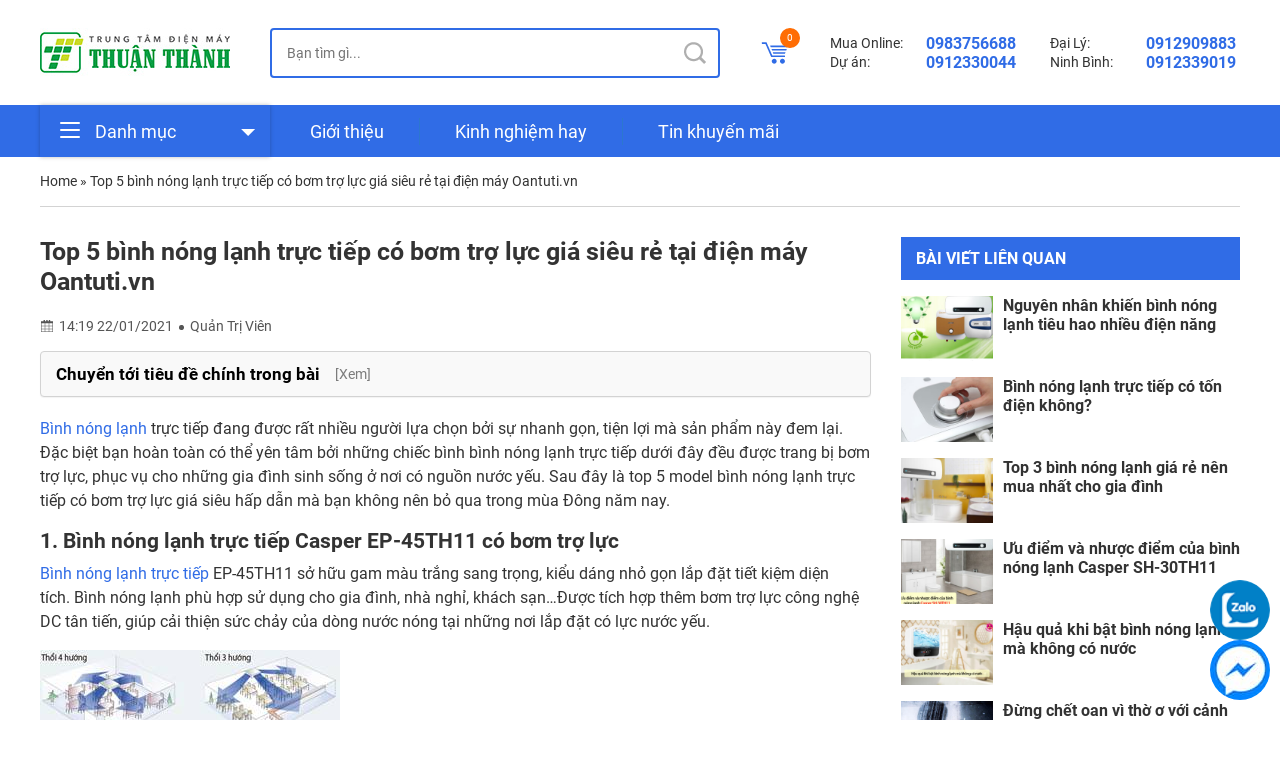

--- FILE ---
content_type: text/html; charset=UTF-8
request_url: https://dienmaythuanthanh.vn/tin-tuc/top-5-binh-nong-lanh-truc-tiep-co-bom-tro-luc-gia-sieu-re-tai-dien-may-oantuti-vn
body_size: 20064
content:
<!DOCTYPE html><html lang="vi"><head><script data-no-optimize="1">var litespeed_docref=sessionStorage.getItem("litespeed_docref");litespeed_docref&&(Object.defineProperty(document,"referrer",{get:function(){return litespeed_docref}}),sessionStorage.removeItem("litespeed_docref"));</script> <meta charset="UTF-8" /><link data-optimized="2" rel="stylesheet" href="https://dienmaythuanthanh.vn/wp-content/litespeed/css/b34f5910ef97b906970518df78d32f73.css?ver=320e1" /><meta name="viewport" content="width=device-width, initial-scale=1, user-scalable=0, shrink-to-fit=no" /><meta name="format-detection" content="telephone=no" /><title>Top 5 bình nóng lạnh trực tiếp có bơm trợ lực giá siêu rẻ tại điện máy Oantuti.vn - Điện Máy Thuận Thành</title><meta name='robots' content='index, follow, max-image-preview:large, max-snippet:-1, max-video-preview:-1' /><style>img:is([sizes="auto" i], [sizes^="auto," i]) { contain-intrinsic-size: 3000px 1500px }</style><meta name="description" content="Bình nóng lạnh trực tiếp đang được rất nhiều người lựa chọn bởi sự nhanh gọn, tiện lợi mà sản phẩm này đem lại. Đặc biệt bạn hoàn toàn có thể yên tâm bởi những chiếc bình bình nóng lạnh trực tiếp dưới đây đều được trang bị bơm trợ lực, phục vụ cho những gia đình sinh sống ở nơi có nguồn nước yếu. Sau đây là top 5 model bình nóng lạnh trực tiếp có bơm trợ lực giá siêu hấp dẫn mà bạn không nên bỏ qua trong mùa Đông năm nay." /><link rel="canonical" href="https://dienmaythuanthanh.vn/tin-tuc/top-5-binh-nong-lanh-truc-tiep-co-bom-tro-luc-gia-sieu-re-tai-dien-may-oantuti-vn" /><meta property="og:locale" content="vi_VN" /><meta property="og:type" content="article" /><meta property="og:title" content="Top 5 bình nóng lạnh trực tiếp có bơm trợ lực giá siêu rẻ tại điện máy Oantuti.vn - Điện Máy Thuận Thành" /><meta property="og:description" content="Bình nóng lạnh trực tiếp đang được rất nhiều người lựa chọn bởi sự nhanh gọn, tiện lợi mà sản phẩm này đem lại. Đặc biệt bạn hoàn toàn có thể yên tâm bởi những chiếc bình bình nóng lạnh trực tiếp dưới đây đều được trang bị bơm trợ lực, phục vụ cho những gia đình sinh sống ở nơi có nguồn nước yếu. Sau đây là top 5 model bình nóng lạnh trực tiếp có bơm trợ lực giá siêu hấp dẫn mà bạn không nên bỏ qua trong mùa Đông năm nay." /><meta property="og:url" content="https://dienmaythuanthanh.vn/tin-tuc/top-5-binh-nong-lanh-truc-tiep-co-bom-tro-luc-gia-sieu-re-tai-dien-may-oantuti-vn" /><meta property="og:site_name" content="Điện Máy Thuận Thành" /><meta property="article:author" content="#" /><meta property="og:image" content="https://dienmaythuanthanh.vn/wp-content/uploads/2021/01/5c6d45971f52264e4750154466c376e6.jpg" /><meta property="og:image:width" content="780" /><meta property="og:image:height" content="433" /><meta property="og:image:type" content="image/jpeg" /><meta name="author" content="Quản Trị Viên" /><meta name="twitter:card" content="summary_large_image" /><meta name="twitter:creator" content="@#" /><meta name="twitter:label1" content="Được viết bởi" /><meta name="twitter:data1" content="Quản Trị Viên" /><meta name="twitter:label2" content="Ước tính thời gian đọc" /><meta name="twitter:data2" content="5 phút" />
<style id='classic-theme-styles-inline-css' type='text/css'>/*! This file is auto-generated */
.wp-block-button__link{color:#fff;background-color:#32373c;border-radius:9999px;box-shadow:none;text-decoration:none;padding:calc(.667em + 2px) calc(1.333em + 2px);font-size:1.125em}.wp-block-file__button{background:#32373c;color:#fff;text-decoration:none}</style><style id='global-styles-inline-css' type='text/css'>:root{--wp--preset--aspect-ratio--square: 1;--wp--preset--aspect-ratio--4-3: 4/3;--wp--preset--aspect-ratio--3-4: 3/4;--wp--preset--aspect-ratio--3-2: 3/2;--wp--preset--aspect-ratio--2-3: 2/3;--wp--preset--aspect-ratio--16-9: 16/9;--wp--preset--aspect-ratio--9-16: 9/16;--wp--preset--color--black: #000000;--wp--preset--color--cyan-bluish-gray: #abb8c3;--wp--preset--color--white: #ffffff;--wp--preset--color--pale-pink: #f78da7;--wp--preset--color--vivid-red: #cf2e2e;--wp--preset--color--luminous-vivid-orange: #ff6900;--wp--preset--color--luminous-vivid-amber: #fcb900;--wp--preset--color--light-green-cyan: #7bdcb5;--wp--preset--color--vivid-green-cyan: #00d084;--wp--preset--color--pale-cyan-blue: #8ed1fc;--wp--preset--color--vivid-cyan-blue: #0693e3;--wp--preset--color--vivid-purple: #9b51e0;--wp--preset--gradient--vivid-cyan-blue-to-vivid-purple: linear-gradient(135deg,rgba(6,147,227,1) 0%,rgb(155,81,224) 100%);--wp--preset--gradient--light-green-cyan-to-vivid-green-cyan: linear-gradient(135deg,rgb(122,220,180) 0%,rgb(0,208,130) 100%);--wp--preset--gradient--luminous-vivid-amber-to-luminous-vivid-orange: linear-gradient(135deg,rgba(252,185,0,1) 0%,rgba(255,105,0,1) 100%);--wp--preset--gradient--luminous-vivid-orange-to-vivid-red: linear-gradient(135deg,rgba(255,105,0,1) 0%,rgb(207,46,46) 100%);--wp--preset--gradient--very-light-gray-to-cyan-bluish-gray: linear-gradient(135deg,rgb(238,238,238) 0%,rgb(169,184,195) 100%);--wp--preset--gradient--cool-to-warm-spectrum: linear-gradient(135deg,rgb(74,234,220) 0%,rgb(151,120,209) 20%,rgb(207,42,186) 40%,rgb(238,44,130) 60%,rgb(251,105,98) 80%,rgb(254,248,76) 100%);--wp--preset--gradient--blush-light-purple: linear-gradient(135deg,rgb(255,206,236) 0%,rgb(152,150,240) 100%);--wp--preset--gradient--blush-bordeaux: linear-gradient(135deg,rgb(254,205,165) 0%,rgb(254,45,45) 50%,rgb(107,0,62) 100%);--wp--preset--gradient--luminous-dusk: linear-gradient(135deg,rgb(255,203,112) 0%,rgb(199,81,192) 50%,rgb(65,88,208) 100%);--wp--preset--gradient--pale-ocean: linear-gradient(135deg,rgb(255,245,203) 0%,rgb(182,227,212) 50%,rgb(51,167,181) 100%);--wp--preset--gradient--electric-grass: linear-gradient(135deg,rgb(202,248,128) 0%,rgb(113,206,126) 100%);--wp--preset--gradient--midnight: linear-gradient(135deg,rgb(2,3,129) 0%,rgb(40,116,252) 100%);--wp--preset--font-size--small: 13px;--wp--preset--font-size--medium: 20px;--wp--preset--font-size--large: 36px;--wp--preset--font-size--x-large: 42px;--wp--preset--font-family--inter: "Inter", sans-serif;--wp--preset--font-family--cardo: Cardo;--wp--preset--spacing--20: 0.44rem;--wp--preset--spacing--30: 0.67rem;--wp--preset--spacing--40: 1rem;--wp--preset--spacing--50: 1.5rem;--wp--preset--spacing--60: 2.25rem;--wp--preset--spacing--70: 3.38rem;--wp--preset--spacing--80: 5.06rem;--wp--preset--shadow--natural: 6px 6px 9px rgba(0, 0, 0, 0.2);--wp--preset--shadow--deep: 12px 12px 50px rgba(0, 0, 0, 0.4);--wp--preset--shadow--sharp: 6px 6px 0px rgba(0, 0, 0, 0.2);--wp--preset--shadow--outlined: 6px 6px 0px -3px rgba(255, 255, 255, 1), 6px 6px rgba(0, 0, 0, 1);--wp--preset--shadow--crisp: 6px 6px 0px rgba(0, 0, 0, 1);}:where(.is-layout-flex){gap: 0.5em;}:where(.is-layout-grid){gap: 0.5em;}body .is-layout-flex{display: flex;}.is-layout-flex{flex-wrap: wrap;align-items: center;}.is-layout-flex > :is(*, div){margin: 0;}body .is-layout-grid{display: grid;}.is-layout-grid > :is(*, div){margin: 0;}:where(.wp-block-columns.is-layout-flex){gap: 2em;}:where(.wp-block-columns.is-layout-grid){gap: 2em;}:where(.wp-block-post-template.is-layout-flex){gap: 1.25em;}:where(.wp-block-post-template.is-layout-grid){gap: 1.25em;}.has-black-color{color: var(--wp--preset--color--black) !important;}.has-cyan-bluish-gray-color{color: var(--wp--preset--color--cyan-bluish-gray) !important;}.has-white-color{color: var(--wp--preset--color--white) !important;}.has-pale-pink-color{color: var(--wp--preset--color--pale-pink) !important;}.has-vivid-red-color{color: var(--wp--preset--color--vivid-red) !important;}.has-luminous-vivid-orange-color{color: var(--wp--preset--color--luminous-vivid-orange) !important;}.has-luminous-vivid-amber-color{color: var(--wp--preset--color--luminous-vivid-amber) !important;}.has-light-green-cyan-color{color: var(--wp--preset--color--light-green-cyan) !important;}.has-vivid-green-cyan-color{color: var(--wp--preset--color--vivid-green-cyan) !important;}.has-pale-cyan-blue-color{color: var(--wp--preset--color--pale-cyan-blue) !important;}.has-vivid-cyan-blue-color{color: var(--wp--preset--color--vivid-cyan-blue) !important;}.has-vivid-purple-color{color: var(--wp--preset--color--vivid-purple) !important;}.has-black-background-color{background-color: var(--wp--preset--color--black) !important;}.has-cyan-bluish-gray-background-color{background-color: var(--wp--preset--color--cyan-bluish-gray) !important;}.has-white-background-color{background-color: var(--wp--preset--color--white) !important;}.has-pale-pink-background-color{background-color: var(--wp--preset--color--pale-pink) !important;}.has-vivid-red-background-color{background-color: var(--wp--preset--color--vivid-red) !important;}.has-luminous-vivid-orange-background-color{background-color: var(--wp--preset--color--luminous-vivid-orange) !important;}.has-luminous-vivid-amber-background-color{background-color: var(--wp--preset--color--luminous-vivid-amber) !important;}.has-light-green-cyan-background-color{background-color: var(--wp--preset--color--light-green-cyan) !important;}.has-vivid-green-cyan-background-color{background-color: var(--wp--preset--color--vivid-green-cyan) !important;}.has-pale-cyan-blue-background-color{background-color: var(--wp--preset--color--pale-cyan-blue) !important;}.has-vivid-cyan-blue-background-color{background-color: var(--wp--preset--color--vivid-cyan-blue) !important;}.has-vivid-purple-background-color{background-color: var(--wp--preset--color--vivid-purple) !important;}.has-black-border-color{border-color: var(--wp--preset--color--black) !important;}.has-cyan-bluish-gray-border-color{border-color: var(--wp--preset--color--cyan-bluish-gray) !important;}.has-white-border-color{border-color: var(--wp--preset--color--white) !important;}.has-pale-pink-border-color{border-color: var(--wp--preset--color--pale-pink) !important;}.has-vivid-red-border-color{border-color: var(--wp--preset--color--vivid-red) !important;}.has-luminous-vivid-orange-border-color{border-color: var(--wp--preset--color--luminous-vivid-orange) !important;}.has-luminous-vivid-amber-border-color{border-color: var(--wp--preset--color--luminous-vivid-amber) !important;}.has-light-green-cyan-border-color{border-color: var(--wp--preset--color--light-green-cyan) !important;}.has-vivid-green-cyan-border-color{border-color: var(--wp--preset--color--vivid-green-cyan) !important;}.has-pale-cyan-blue-border-color{border-color: var(--wp--preset--color--pale-cyan-blue) !important;}.has-vivid-cyan-blue-border-color{border-color: var(--wp--preset--color--vivid-cyan-blue) !important;}.has-vivid-purple-border-color{border-color: var(--wp--preset--color--vivid-purple) !important;}.has-vivid-cyan-blue-to-vivid-purple-gradient-background{background: var(--wp--preset--gradient--vivid-cyan-blue-to-vivid-purple) !important;}.has-light-green-cyan-to-vivid-green-cyan-gradient-background{background: var(--wp--preset--gradient--light-green-cyan-to-vivid-green-cyan) !important;}.has-luminous-vivid-amber-to-luminous-vivid-orange-gradient-background{background: var(--wp--preset--gradient--luminous-vivid-amber-to-luminous-vivid-orange) !important;}.has-luminous-vivid-orange-to-vivid-red-gradient-background{background: var(--wp--preset--gradient--luminous-vivid-orange-to-vivid-red) !important;}.has-very-light-gray-to-cyan-bluish-gray-gradient-background{background: var(--wp--preset--gradient--very-light-gray-to-cyan-bluish-gray) !important;}.has-cool-to-warm-spectrum-gradient-background{background: var(--wp--preset--gradient--cool-to-warm-spectrum) !important;}.has-blush-light-purple-gradient-background{background: var(--wp--preset--gradient--blush-light-purple) !important;}.has-blush-bordeaux-gradient-background{background: var(--wp--preset--gradient--blush-bordeaux) !important;}.has-luminous-dusk-gradient-background{background: var(--wp--preset--gradient--luminous-dusk) !important;}.has-pale-ocean-gradient-background{background: var(--wp--preset--gradient--pale-ocean) !important;}.has-electric-grass-gradient-background{background: var(--wp--preset--gradient--electric-grass) !important;}.has-midnight-gradient-background{background: var(--wp--preset--gradient--midnight) !important;}.has-small-font-size{font-size: var(--wp--preset--font-size--small) !important;}.has-medium-font-size{font-size: var(--wp--preset--font-size--medium) !important;}.has-large-font-size{font-size: var(--wp--preset--font-size--large) !important;}.has-x-large-font-size{font-size: var(--wp--preset--font-size--x-large) !important;}
:where(.wp-block-post-template.is-layout-flex){gap: 1.25em;}:where(.wp-block-post-template.is-layout-grid){gap: 1.25em;}
:where(.wp-block-columns.is-layout-flex){gap: 2em;}:where(.wp-block-columns.is-layout-grid){gap: 2em;}
:root :where(.wp-block-pullquote){font-size: 1.5em;line-height: 1.6;}</style><style id='woocommerce-inline-inline-css' type='text/css'>.woocommerce form .form-row .required { visibility: visible; }</style> <script type="litespeed/javascript" data-src="https://dienmaythuanthanh.vn/wp-includes/js/jquery/jquery.min.js" id="jquery-core-js"></script> <link rel="EditURI" type="application/rsd+xml" title="RSD" href="https://dienmaythuanthanh.vn/xmlrpc.php?rsd" /><link rel='shortlink' href='https://dienmaythuanthanh.vn/?p=8214' /><link rel="alternate" title="oNhúng (JSON)" type="application/json+oembed" href="https://dienmaythuanthanh.vn/wp-json/oembed/1.0/embed?url=https%3A%2F%2Fdienmaythuanthanh.vn%2Ftin-tuc%2Ftop-5-binh-nong-lanh-truc-tiep-co-bom-tro-luc-gia-sieu-re-tai-dien-may-oantuti-vn" /><link rel="alternate" title="oNhúng (XML)" type="text/xml+oembed" href="https://dienmaythuanthanh.vn/wp-json/oembed/1.0/embed?url=https%3A%2F%2Fdienmaythuanthanh.vn%2Ftin-tuc%2Ftop-5-binh-nong-lanh-truc-tiep-co-bom-tro-luc-gia-sieu-re-tai-dien-may-oantuti-vn&#038;format=xml" /><link rel="alternate" href="https://dienmaythuanthanh.vn/tin-tuc/top-5-binh-nong-lanh-truc-tiep-co-bom-tro-luc-gia-sieu-re-tai-dien-may-oantuti-vn" hreflang="vi-vn" />
<noscript><style>.woocommerce-product-gallery{ opacity: 1 !important; }</style></noscript><link rel="icon" href="https://dienmaythuanthanh.vn/wp-content/uploads/2023/11/TT_logo-vuong.jpg" type="image/x-icon" /><link rel="shortcut icon" href="https://dienmaythuanthanh.vn/wp-content/uploads/2023/11/TT_logo-vuong.jpg" type="image/x-icon" /><link rel="pingback" href="https://dienmaythuanthanh.vn/xmlrpc.php" /><meta name="google-site-verification" content="rNQxHn7GOnWx8yPUcBNkm27pMwlqyIIooPthP4BxY5o" />
 <script type="litespeed/javascript">(function(w,d,s,l,i){w[l]=w[l]||[];w[l].push({'gtm.start':new Date().getTime(),event:'gtm.js'});var f=d.getElementsByTagName(s)[0],j=d.createElement(s),dl=l!='dataLayer'?'&l='+l:'';j.async=!0;j.src='https://www.googletagmanager.com/gtm.js?id='+i+dl;f.parentNode.insertBefore(j,f)})(window,document,'script','dataLayer','GTM-NTRTQD8')</script> <meta name="google-site-verification" content="0ZjmARLlsCWjH6qzocaoIAi-I-8LKAnZEFxl5p0Ezkk" /><style class='wp-fonts-local' type='text/css'>@font-face{font-family:Inter;font-style:normal;font-weight:300 900;font-display:fallback;src:url('https://dienmaythuanthanh.vn/wp-content/plugins/woocommerce/assets/fonts/Inter-VariableFont_slnt,wght.woff2') format('woff2');font-stretch:normal;}
@font-face{font-family:Cardo;font-style:normal;font-weight:400;font-display:fallback;src:url('https://dienmaythuanthanh.vn/wp-content/plugins/woocommerce/assets/fonts/cardo_normal_400.woff2') format('woff2');}</style></head><body class="post-template-default single single-post postid-8214 single-format-standard theme-electric woocommerce-no-js"><header class="header-wrap container flex-jcb"><div class="logo flex-jcc">
<a href="https://dienmaythuanthanh.vn"><img data-lazyloaded="1" src="[data-uri]" width="190" height="65" data-src="https://dienmaythuanthanh.vn/wp-content/uploads/2023/11/TT_logo-dai.jpg" class="no-lazy" alt="Điện Máy Thuận Thành" decoding="async" /></a></div><div class="search-wrap"><form autocomplete="off" role="search" method="get" class="search-form" action="https://dienmaythuanthanh.vn/">
<input type="hidden" name="post_type" value="product" />
<input autocomplete="false" type="search" class="search-field" placeholder="Bạn tìm gì..." value="" name="s" title="Tìm kiếm" />
<span class="search-button flex-jcc"><i class="icofont-search-1"></i></span></form></div><div class="mini-cart">
<a href="https://dienmaythuanthanh.vn/thanh-toan" class="mini-cart-wrap"><i class="icofont-cart-alt"></i><span class="mini-cart-count flex-jcc">0</span></a></div><div class="top-area"><div class="call-center">
<span class="call-center-label">Mua Online:</span>
<a class="call-center-phone" href="tel:0913079988">0983756688</a></div><div class="call-center">
<span class="call-center-label">Đại Lý:</span>
<a class="call-center-phone" href="tel:0912330044">0912909883</a></div><div class="call-center">
<span class="call-center-label">Dự án:</span>
<a class="call-center-phone" href="tel:0912330044">0912330044</a></div><div class="call-center">
<span class="call-center-label">Ninh Bình:</span>
<a class="call-center-phone" href="tel:0912339019">0912339019</a></div></div></header><nav class="nav-wrap container bg-wrap nav-page-wrap">
<button type="button" class="nav-btn">
<span class="nav-btn-ico">
<span></span>
<span></span>
<span></span>
</span>
<span class="nav-btn-label">Danh mục</span>
</button><ol id="menu-main-menu" class="main-menu-wrap"><li id="menu-item-18" class="menu-item menu-item-type-custom menu-item-object-custom menu-item-18"><a href="/gioi-thieu">Giới thiệu</a></li><li id="menu-item-31401" class="menu-item menu-item-type-taxonomy menu-item-object-category current-post-ancestor current-menu-parent current-post-parent menu-item-31401"><a href="https://dienmaythuanthanh.vn/tin-tuc">Kinh nghiệm hay</a></li><li id="menu-item-31407" class="menu-item menu-item-type-taxonomy menu-item-object-category menu-item-31407"><a href="https://dienmaythuanthanh.vn/tin-khuyen-mai">Tin khuyến mãi</a></li></ol><ol id="menu-product-menu" class="product-menu-wrap"><li id="menu-item-30973" class="menu-item menu-item-type-taxonomy menu-item-object-product_cat menu-item-has-children menu-item-30973"><a href="https://dienmaythuanthanh.vn/tivi">Tivi</a>
<button type="button" class="ico-children"></button><ol class="sub-menu"><li id="menu-item-30974" class="menu-item menu-item-type-taxonomy menu-item-object-product_cat menu-item-30974"><a href="https://dienmaythuanthanh.vn/tivi-samsung">Tivi Samsung</a></li><li id="menu-item-31257" class="menu-item menu-item-type-taxonomy menu-item-object-product_cat menu-item-31257"><a href="https://dienmaythuanthanh.vn/tivi-casper">Tivi Casper</a></li><li id="menu-item-31255" class="menu-item menu-item-type-taxonomy menu-item-object-product_cat menu-item-31255"><a href="https://dienmaythuanthanh.vn/tivi-lg">Tivi LG</a></li><li id="menu-item-31251" class="menu-item menu-item-type-taxonomy menu-item-object-product_cat menu-item-31251"><a href="https://dienmaythuanthanh.vn/tivi-sony">Tivi Sony</a></li><li id="menu-item-31258" class="menu-item menu-item-type-taxonomy menu-item-object-product_cat menu-item-31258"><a href="https://dienmaythuanthanh.vn/tivi-tcl">Tivi TCL</a></li><li id="menu-item-55300" class="menu-item menu-item-type-taxonomy menu-item-object-product_cat menu-item-55300"><a href="https://dienmaythuanthanh.vn/tivi-coocaa">Tivi Coocaa</a></li><li id="menu-item-77173" class="menu-item menu-item-type-taxonomy menu-item-object-product_cat menu-item-77173"><a href="https://dienmaythuanthanh.vn/tivi-xiaomi">Tivi Xiaomi</a></li><li id="menu-item-31252" class="menu-item menu-item-type-taxonomy menu-item-object-product_cat menu-item-31252"><a href="https://dienmaythuanthanh.vn/tivi-panasonic">Tivi Panasonic</a></li><li id="menu-item-31254" class="menu-item menu-item-type-taxonomy menu-item-object-product_cat menu-item-31254"><a href="https://dienmaythuanthanh.vn/tivi-sharp">Tivi Sharp</a></li><li id="menu-item-31256" class="menu-item menu-item-type-taxonomy menu-item-object-product_cat menu-item-31256"><a href="https://dienmaythuanthanh.vn/tivi-toshiba">Tivi Toshiba</a></li></ol></li><li id="menu-item-30988" class="menu-item menu-item-type-taxonomy menu-item-object-product_cat menu-item-has-children menu-item-30988"><a href="https://dienmaythuanthanh.vn/tu-lanh">Tủ Lạnh</a>
<button type="button" class="ico-children"></button><ol class="sub-menu"><li id="menu-item-31242" class="menu-item menu-item-type-taxonomy menu-item-object-product_cat menu-item-31242"><a href="https://dienmaythuanthanh.vn/tu-lanh-lg">Tủ Lạnh LG</a></li><li id="menu-item-31245" class="menu-item menu-item-type-taxonomy menu-item-object-product_cat menu-item-31245"><a href="https://dienmaythuanthanh.vn/tu-lanh-samsung">Tủ Lạnh Samsung</a></li><li id="menu-item-31248" class="menu-item menu-item-type-taxonomy menu-item-object-product_cat menu-item-31248"><a href="https://dienmaythuanthanh.vn/tu-lanh-electrolux">Tủ Lạnh Electrolux</a></li><li id="menu-item-31246" class="menu-item menu-item-type-taxonomy menu-item-object-product_cat menu-item-31246"><a href="https://dienmaythuanthanh.vn/tu-lanh-panasonic">Tủ Lạnh Panasonic</a></li><li id="menu-item-31243" class="menu-item menu-item-type-taxonomy menu-item-object-product_cat menu-item-31243"><a href="https://dienmaythuanthanh.vn/tu-lanh-sharp">Tủ Lạnh Sharp</a></li><li id="menu-item-31247" class="menu-item menu-item-type-taxonomy menu-item-object-product_cat menu-item-31247"><a href="https://dienmaythuanthanh.vn/tu-lanh-toshiba">Tủ Lạnh Toshiba</a></li><li id="menu-item-31244" class="menu-item menu-item-type-taxonomy menu-item-object-product_cat menu-item-31244"><a href="https://dienmaythuanthanh.vn/tu-lanh-hitachi">Tủ Lạnh Hitachi</a></li><li id="menu-item-46728" class="menu-item menu-item-type-taxonomy menu-item-object-product_cat menu-item-46728"><a href="https://dienmaythuanthanh.vn/tu-lanh-casper">Tủ Lạnh Casper</a></li><li id="menu-item-55519" class="menu-item menu-item-type-taxonomy menu-item-object-product_cat menu-item-55519"><a href="https://dienmaythuanthanh.vn/tu-lanh-bosch">Tủ Lạnh Bosch</a></li><li id="menu-item-31249" class="menu-item menu-item-type-taxonomy menu-item-object-product_cat menu-item-31249"><a href="https://dienmaythuanthanh.vn/tu-lanh-aqua">Tủ Lạnh Aqua</a></li><li id="menu-item-55518" class="menu-item menu-item-type-taxonomy menu-item-object-product_cat menu-item-55518"><a href="https://dienmaythuanthanh.vn/tu-lanh-funiki">Tủ Lạnh Funiki</a></li><li id="menu-item-31250" class="menu-item menu-item-type-taxonomy menu-item-object-product_cat menu-item-31250"><a href="https://dienmaythuanthanh.vn/tu-lanh-beko">Tủ Lạnh Beko</a></li></ol></li><li id="menu-item-30990" class="menu-item menu-item-type-taxonomy menu-item-object-product_cat menu-item-has-children menu-item-30990"><a href="https://dienmaythuanthanh.vn/may-giat">Máy Giặt</a>
<button type="button" class="ico-children"></button><ol class="sub-menu"><li id="menu-item-31229" class="menu-item menu-item-type-taxonomy menu-item-object-product_cat menu-item-31229"><a href="https://dienmaythuanthanh.vn/may-giat-electrolux">Máy Giặt Electrolux</a></li><li id="menu-item-31228" class="menu-item menu-item-type-taxonomy menu-item-object-product_cat menu-item-31228"><a href="https://dienmaythuanthanh.vn/may-giat-lg">Máy Giặt LG</a></li><li id="menu-item-55999" class="menu-item menu-item-type-taxonomy menu-item-object-product_cat menu-item-55999"><a href="https://dienmaythuanthanh.vn/may-giat-samsung">Máy Giặt Samsung</a></li><li id="menu-item-56000" class="menu-item menu-item-type-taxonomy menu-item-object-product_cat menu-item-56000"><a href="https://dienmaythuanthanh.vn/may-giat-toshiba">Máy Giặt Toshiba</a></li><li id="menu-item-31227" class="menu-item menu-item-type-taxonomy menu-item-object-product_cat menu-item-31227"><a href="https://dienmaythuanthanh.vn/may-giat-panasonic">Máy Giặt Panasonic</a></li><li id="menu-item-31232" class="menu-item menu-item-type-taxonomy menu-item-object-product_cat menu-item-31232"><a href="https://dienmaythuanthanh.vn/may-giat-aqua">Máy Giặt Aqua</a></li><li id="menu-item-31231" class="menu-item menu-item-type-taxonomy menu-item-object-product_cat menu-item-31231"><a href="https://dienmaythuanthanh.vn/may-giat-beko">Máy Giặt Beko</a></li><li id="menu-item-56001" class="menu-item menu-item-type-taxonomy menu-item-object-product_cat menu-item-56001"><a href="https://dienmaythuanthanh.vn/may-giat-sharp">Máy Giặt Sharp</a></li><li id="menu-item-56003" class="menu-item menu-item-type-taxonomy menu-item-object-product_cat menu-item-56003"><a href="https://dienmaythuanthanh.vn/may-giat-bosch">Máy Giặt Bosch</a></li><li id="menu-item-54947" class="menu-item menu-item-type-taxonomy menu-item-object-product_cat menu-item-54947"><a href="https://dienmaythuanthanh.vn/may-giat-casper">Máy Giặt Casper</a></li><li id="menu-item-31230" class="menu-item menu-item-type-taxonomy menu-item-object-product_cat menu-item-31230"><a href="https://dienmaythuanthanh.vn/may-giat-hitachi">Máy Giặt Hitachi</a></li><li id="menu-item-31226" class="menu-item menu-item-type-taxonomy menu-item-object-product_cat menu-item-31226"><a href="https://dienmaythuanthanh.vn/may-giat-midea">Máy Giặt Midea</a></li><li id="menu-item-40836" class="menu-item menu-item-type-taxonomy menu-item-object-product_cat menu-item-40836"><a href="https://dienmaythuanthanh.vn/may-say">Máy Sấy Quần Áo</a></li></ol></li><li id="menu-item-30968" class="menu-item menu-item-type-taxonomy menu-item-object-product_cat menu-item-has-children menu-item-30968"><a href="https://dienmaythuanthanh.vn/dieu-hoa">Điều Hòa</a>
<button type="button" class="ico-children"></button><ol class="sub-menu"><li id="menu-item-30969" class="menu-item menu-item-type-taxonomy menu-item-object-product_cat menu-item-30969"><a href="https://dienmaythuanthanh.vn/dieu-hoa-casper">Điều Hòa Casper</a></li><li id="menu-item-76493" class="menu-item menu-item-type-taxonomy menu-item-object-product_cat menu-item-76493"><a href="https://dienmaythuanthanh.vn/dieu-hoa-hisense">Điều Hòa Hisense</a></li><li id="menu-item-31163" class="menu-item menu-item-type-taxonomy menu-item-object-product_cat menu-item-31163"><a href="https://dienmaythuanthanh.vn/dieu-hoa-daikin">Điều Hòa Daikin</a></li><li id="menu-item-31162" class="menu-item menu-item-type-taxonomy menu-item-object-product_cat menu-item-31162"><a href="https://dienmaythuanthanh.vn/dieu-hoa-panasonic">Điều Hòa Panasonic</a></li><li id="menu-item-55242" class="menu-item menu-item-type-taxonomy menu-item-object-product_cat menu-item-55242"><a href="https://dienmaythuanthanh.vn/dieu-hoa-lg">Điều Hòa LG</a></li><li id="menu-item-31160" class="menu-item menu-item-type-taxonomy menu-item-object-product_cat menu-item-31160"><a href="https://dienmaythuanthanh.vn/dieu-hoa-funiki">Điều Hòa Funiki</a></li><li id="menu-item-30972" class="menu-item menu-item-type-taxonomy menu-item-object-product_cat menu-item-30972"><a href="https://dienmaythuanthanh.vn/dieu-hoa-midea">Điều Hòa Midea</a></li><li id="menu-item-31158" class="menu-item menu-item-type-taxonomy menu-item-object-product_cat menu-item-31158"><a href="https://dienmaythuanthanh.vn/dieu-hoa-mitsubishi-heavy">Điều Hòa Mitsubishi Heavy</a></li><li id="menu-item-31157" class="menu-item menu-item-type-taxonomy menu-item-object-product_cat menu-item-31157"><a href="https://dienmaythuanthanh.vn/dieu-hoa-sumikura">Điều Hòa Sumikura</a></li><li id="menu-item-31172" class="menu-item menu-item-type-taxonomy menu-item-object-product_cat menu-item-31172"><a href="https://dienmaythuanthanh.vn/dieu-hoa-hitachi">Điều Hòa Hitachi</a></li><li id="menu-item-31159" class="menu-item menu-item-type-taxonomy menu-item-object-product_cat menu-item-31159"><a href="https://dienmaythuanthanh.vn/dieu-hoa-toshiba">Điều Hòa Toshiba</a></li><li id="menu-item-31173" class="menu-item menu-item-type-taxonomy menu-item-object-product_cat menu-item-31173"><a href="https://dienmaythuanthanh.vn/dieu-hoa-sharp">Điều Hòa Sharp</a></li><li id="menu-item-31164" class="menu-item menu-item-type-taxonomy menu-item-object-product_cat menu-item-31164"><a href="https://dienmaythuanthanh.vn/dieu-hoa-mitsubishi-electric">Điều Hòa Mitsubishi Electric</a></li><li id="menu-item-31165" class="menu-item menu-item-type-taxonomy menu-item-object-product_cat menu-item-31165"><a href="https://dienmaythuanthanh.vn/dieu-hoa-carrier">Điều Hòa Carrier</a></li><li id="menu-item-55241" class="menu-item menu-item-type-taxonomy menu-item-object-product_cat menu-item-55241"><a href="https://dienmaythuanthanh.vn/dieu-hoa-samsung">Điều Hòa Samsung</a></li><li id="menu-item-53164" class="menu-item menu-item-type-taxonomy menu-item-object-product_cat menu-item-53164"><a href="https://dienmaythuanthanh.vn/dieu-hoa-nagakawa">Điều Hòa Nagakawa</a></li><li id="menu-item-30971" class="menu-item menu-item-type-taxonomy menu-item-object-product_cat menu-item-30971"><a href="https://dienmaythuanthanh.vn/dieu-hoa-gree">Điều Hòa Gree</a></li><li id="menu-item-94440" class="menu-item menu-item-type-taxonomy menu-item-object-product_cat menu-item-94440"><a href="https://dienmaythuanthanh.vn/dieu-hoa-hyundai">Điều Hòa Hyundai</a></li><li id="menu-item-53163" class="menu-item menu-item-type-taxonomy menu-item-object-product_cat menu-item-53163"><a href="https://dienmaythuanthanh.vn/dieu-hoa-comfee">Điều Hòa Comfee</a></li><li id="menu-item-76869" class="menu-item menu-item-type-taxonomy menu-item-object-product_cat menu-item-76869"><a href="https://dienmaythuanthanh.vn/dieu-hoa-general">Điều Hòa General</a></li><li id="menu-item-55238" class="menu-item menu-item-type-taxonomy menu-item-object-product_cat menu-item-55238"><a href="https://dienmaythuanthanh.vn/dieu-hoa-electrolux">Điều Hòa Electrolux</a></li><li id="menu-item-94314" class="menu-item menu-item-type-taxonomy menu-item-object-product_cat menu-item-94314"><a href="https://dienmaythuanthanh.vn/dieu-hoa-aux">Điều Hòa AUX</a></li><li id="menu-item-89181" class="menu-item menu-item-type-taxonomy menu-item-object-product_cat menu-item-89181"><a href="https://dienmaythuanthanh.vn/dieu-hoa-tcl">Điều Hòa TCL</a></li><li id="menu-item-77291" class="menu-item menu-item-type-taxonomy menu-item-object-product_cat menu-item-77291"><a href="https://dienmaythuanthanh.vn/dieu-hoa-mdv">Điều Hòa MDV</a></li></ol></li><li id="menu-item-31050" class="menu-item menu-item-type-taxonomy menu-item-object-product_cat menu-item-has-children menu-item-31050"><a href="https://dienmaythuanthanh.vn/dien-gia-dung">Điện Gia Dụng</a>
<button type="button" class="ico-children"></button><ol class="sub-menu"><li id="menu-item-53492" class="menu-item menu-item-type-taxonomy menu-item-object-product_cat menu-item-53492"><a href="https://dienmaythuanthanh.vn/quat-dien">Quạt Điện</a></li><li id="menu-item-56802" class="menu-item menu-item-type-taxonomy menu-item-object-product_cat menu-item-56802"><a href="https://dienmaythuanthanh.vn/am-sieu-toc">Ấm Siêu Tốc</a></li><li id="menu-item-55193" class="menu-item menu-item-type-taxonomy menu-item-object-product_cat menu-item-55193"><a href="https://dienmaythuanthanh.vn/may-hut-bui">Máy Hút Bụi</a></li><li id="menu-item-56811" class="menu-item menu-item-type-taxonomy menu-item-object-product_cat menu-item-56811"><a href="https://dienmaythuanthanh.vn/may-xay-thit">Máy Xay Thịt</a></li><li id="menu-item-53158" class="menu-item menu-item-type-taxonomy menu-item-object-product_cat menu-item-53158"><a href="https://dienmaythuanthanh.vn/may-loc-nuoc">Máy Lọc Nước</a></li><li id="menu-item-94356" class="menu-item menu-item-type-taxonomy menu-item-object-product_cat menu-item-94356"><a href="https://dienmaythuanthanh.vn/may-hut-am">Máy Hút Ẩm</a></li><li id="menu-item-56812" class="menu-item menu-item-type-taxonomy menu-item-object-product_cat menu-item-56812"><a href="https://dienmaythuanthanh.vn/noi-com-dien">Nồi Cơm Điện</a></li><li id="menu-item-56813" class="menu-item menu-item-type-taxonomy menu-item-object-product_cat menu-item-56813"><a href="https://dienmaythuanthanh.vn/may-danh-trung">Máy Đánh Trứng</a></li><li id="menu-item-53159" class="menu-item menu-item-type-taxonomy menu-item-object-product_cat menu-item-53159"><a href="https://dienmaythuanthanh.vn/quat-dieu-hoa">Quạt Điều Hòa</a></li><li id="menu-item-56814" class="menu-item menu-item-type-taxonomy menu-item-object-product_cat menu-item-56814"><a href="https://dienmaythuanthanh.vn/may-ep-trai-cay">Máy Ép Trái Cây</a></li><li id="menu-item-56815" class="menu-item menu-item-type-taxonomy menu-item-object-product_cat menu-item-56815"><a href="https://dienmaythuanthanh.vn/tu-say-quan-ao">Tủ Sấy Quần Áo</a></li><li id="menu-item-56816" class="menu-item menu-item-type-taxonomy menu-item-object-product_cat menu-item-56816"><a href="https://dienmaythuanthanh.vn/may-pha-ca-phe">Máy Pha Cà Phê</a></li><li id="menu-item-56817" class="menu-item menu-item-type-taxonomy menu-item-object-product_cat menu-item-56817"><a href="https://dienmaythuanthanh.vn/ban-la-hoi-nuoc">Bàn Là Hơi Nước</a></li><li id="menu-item-55194" class="menu-item menu-item-type-taxonomy menu-item-object-product_cat menu-item-55194"><a href="https://dienmaythuanthanh.vn/robot-hut-bui-neabot">Robot Hút Bụi Neabot</a></li><li id="menu-item-53161" class="menu-item menu-item-type-taxonomy menu-item-object-product_cat menu-item-53161"><a href="https://dienmaythuanthanh.vn/den-suoi">Đèn Sưởi Nhà Tắm</a></li><li id="menu-item-55192" class="menu-item menu-item-type-taxonomy menu-item-object-product_cat menu-item-55192"><a href="https://dienmaythuanthanh.vn/may-loc-khong-khi">Máy Lọc Không Khí</a></li><li id="menu-item-55196" class="menu-item menu-item-type-taxonomy menu-item-object-product_cat menu-item-55196"><a href="https://dienmaythuanthanh.vn/nap-bon-cau-thong-minh">Nắp Bồn Cầu Thông Minh</a></li></ol></li><li id="menu-item-32008" class="menu-item menu-item-type-taxonomy menu-item-object-product_cat menu-item-has-children menu-item-32008"><a href="https://dienmaythuanthanh.vn/binh-nong-lanh">Bình Nóng Lạnh</a>
<button type="button" class="ico-children"></button><ol class="sub-menu"><li id="menu-item-77646" class="menu-item menu-item-type-taxonomy menu-item-object-product_cat menu-item-77646"><a href="https://dienmaythuanthanh.vn/binh-nong-lanh-ariston">Bình Nóng Lạnh Ariston</a></li><li id="menu-item-94316" class="menu-item menu-item-type-taxonomy menu-item-object-product_cat menu-item-94316"><a href="https://dienmaythuanthanh.vn/binh-nong-lanh-rossi">Bình Nóng Lạnh Rossi</a></li><li id="menu-item-77647" class="menu-item menu-item-type-taxonomy menu-item-object-product_cat menu-item-77647"><a href="https://dienmaythuanthanh.vn/binh-nong-lanh-casper">Bình Nóng Lạnh Casper</a></li><li id="menu-item-77648" class="menu-item menu-item-type-taxonomy menu-item-object-product_cat menu-item-77648"><a href="https://dienmaythuanthanh.vn/binh-nong-lanh-son-ha">Bình Nóng Lạnh Sơn Hà</a></li><li id="menu-item-77650" class="menu-item menu-item-type-taxonomy menu-item-object-product_cat menu-item-77650"><a href="https://dienmaythuanthanh.vn/binh-nong-lanh-ferroli">Bình Nóng Lạnh Ferroli</a></li></ol></li><li id="menu-item-56800" class="menu-item menu-item-type-taxonomy menu-item-object-product_cat menu-item-has-children menu-item-56800"><a href="https://dienmaythuanthanh.vn/tu-dong">Tủ Đông Tủ Mát</a>
<button type="button" class="ico-children"></button><ol class="sub-menu"><li id="menu-item-56801" class="menu-item menu-item-type-taxonomy menu-item-object-product_cat menu-item-56801"><a href="https://dienmaythuanthanh.vn/tu-mat">Tủ Mát</a></li><li id="menu-item-77686" class="menu-item menu-item-type-taxonomy menu-item-object-product_cat menu-item-77686"><a href="https://dienmaythuanthanh.vn/tu-dong-sanaky">Tủ Đông Sanaky</a></li><li id="menu-item-87030" class="menu-item menu-item-type-taxonomy menu-item-object-product_cat menu-item-87030"><a href="https://dienmaythuanthanh.vn/tu-dong-hoa-phat">Tủ Đông Hòa Phát</a></li><li id="menu-item-77676" class="menu-item menu-item-type-taxonomy menu-item-object-product_cat menu-item-77676"><a href="https://dienmaythuanthanh.vn/tu-dong-denver">Tủ Đông Denver</a></li><li id="menu-item-77721" class="menu-item menu-item-type-taxonomy menu-item-object-product_cat menu-item-77721"><a href="https://dienmaythuanthanh.vn/tu-dong-alaska">Tủ Đông Alaska</a></li><li id="menu-item-77675" class="menu-item menu-item-type-taxonomy menu-item-object-product_cat menu-item-77675"><a href="https://dienmaythuanthanh.vn/tu-dong-darling">Tủ Đông Darling</a></li><li id="menu-item-77681" class="menu-item menu-item-type-taxonomy menu-item-object-product_cat menu-item-77681"><a href="https://dienmaythuanthanh.vn/tu-dong-lg">Tủ Đông LG</a></li><li id="menu-item-77684" class="menu-item menu-item-type-taxonomy menu-item-object-product_cat menu-item-77684"><a href="https://dienmaythuanthanh.vn/tu-dong-nagakawa">Tủ Đông Nagakawa</a></li><li id="menu-item-77685" class="menu-item menu-item-type-taxonomy menu-item-object-product_cat menu-item-77685"><a href="https://dienmaythuanthanh.vn/tu-dong-panasonic">Tủ Đông Panasonic</a></li><li id="menu-item-77679" class="menu-item menu-item-type-taxonomy menu-item-object-product_cat menu-item-77679"><a href="https://dienmaythuanthanh.vn/tu-dong-aqua">Tủ Đông Aqua</a></li></ol></li><li id="menu-item-93185" class="menu-item menu-item-type-taxonomy menu-item-object-product_cat menu-item-93185"><a href="https://dienmaythuanthanh.vn/may-loc-khong-khi">Máy Lọc Không Khí</a></li><li id="menu-item-31057" class="menu-item menu-item-type-taxonomy menu-item-object-product_cat menu-item-has-children menu-item-31057"><a href="https://dienmaythuanthanh.vn/thiet-bi-nha-bep">Thiết Bị Nhà Bếp</a>
<button type="button" class="ico-children"></button><ol class="sub-menu"><li id="menu-item-55185" class="menu-item menu-item-type-taxonomy menu-item-object-product_cat menu-item-55185"><a href="https://dienmaythuanthanh.vn/lo-nuong">Lò Nướng</a></li><li id="menu-item-55186" class="menu-item menu-item-type-taxonomy menu-item-object-product_cat menu-item-55186"><a href="https://dienmaythuanthanh.vn/lo-vi-song">Lò Vi Sóng</a></li><li id="menu-item-53160" class="menu-item menu-item-type-taxonomy menu-item-object-product_cat menu-item-53160"><a href="https://dienmaythuanthanh.vn/bep-dien-tu">Bếp Điện Từ</a></li><li id="menu-item-55187" class="menu-item menu-item-type-taxonomy menu-item-object-product_cat menu-item-55187"><a href="https://dienmaythuanthanh.vn/bep-hong-ngoai">Bếp Hồng Ngoại</a></li><li id="menu-item-55188" class="menu-item menu-item-type-taxonomy menu-item-object-product_cat menu-item-55188"><a href="https://dienmaythuanthanh.vn/may-hut-mui">Máy Hút Mùi</a></li><li id="menu-item-55189" class="menu-item menu-item-type-taxonomy menu-item-object-product_cat menu-item-55189"><a href="https://dienmaythuanthanh.vn/bep-gas">Bếp Gas</a></li><li id="menu-item-55190" class="menu-item menu-item-type-taxonomy menu-item-object-product_cat menu-item-55190"><a href="https://dienmaythuanthanh.vn/may-rua-bat">Máy Rửa Bát</a></li><li id="menu-item-56838" class="menu-item menu-item-type-taxonomy menu-item-object-product_cat menu-item-56838"><a href="https://dienmaythuanthanh.vn/may-say-bat">Máy Sấy Bát</a></li></ol></li><li id="menu-item-55191" class="menu-item menu-item-type-taxonomy menu-item-object-product_cat menu-item-has-children menu-item-55191"><a href="https://dienmaythuanthanh.vn/thiet-bi-am-thanh">Thiết Bị Âm Thanh</a>
<button type="button" class="ico-children"></button><ol class="sub-menu"><li id="menu-item-55396" class="menu-item menu-item-type-taxonomy menu-item-object-product_cat menu-item-55396"><a href="https://dienmaythuanthanh.vn/loa">Loa</a></li><li id="menu-item-55395" class="menu-item menu-item-type-taxonomy menu-item-object-product_cat menu-item-55395"><a href="https://dienmaythuanthanh.vn/amply">Amply</a></li><li id="menu-item-55444" class="menu-item menu-item-type-taxonomy menu-item-object-product_cat menu-item-55444"><a href="https://dienmaythuanthanh.vn/micro">Micro</a></li><li id="menu-item-55442" class="menu-item menu-item-type-taxonomy menu-item-object-product_cat menu-item-55442"><a href="https://dienmaythuanthanh.vn/mixer">Mixer</a></li><li id="menu-item-55443" class="menu-item menu-item-type-taxonomy menu-item-object-product_cat menu-item-55443"><a href="https://dienmaythuanthanh.vn/vang-so">Vang Số</a></li><li id="menu-item-55397" class="menu-item menu-item-type-taxonomy menu-item-object-product_cat menu-item-55397"><a href="https://dienmaythuanthanh.vn/cuc-day">Cục Đẩy</a></li></ol></li><li id="menu-item-31049" class="menu-item menu-item-type-taxonomy menu-item-object-product_cat menu-item-has-children menu-item-31049"><a href="https://dienmaythuanthanh.vn/dieu-hoa-cong-trinh">Điều Hòa Công Trình</a>
<button type="button" class="ico-children"></button><ol class="sub-menu"><li id="menu-item-31083" class="menu-item menu-item-type-taxonomy menu-item-object-product_cat menu-item-31083"><a href="https://dienmaythuanthanh.vn/dieu-hoa-cay">Điều Hòa Cây</a></li><li id="menu-item-31051" class="menu-item menu-item-type-taxonomy menu-item-object-product_cat menu-item-31051"><a href="https://dienmaythuanthanh.vn/dieu-hoa-am-tran">Điều Hòa Âm Trần</a></li><li id="menu-item-31456" class="menu-item menu-item-type-taxonomy menu-item-object-product_cat menu-item-31456"><a href="https://dienmaythuanthanh.vn/dieu-hoa-noi-ong-gio">Điều Hòa Nối Ống Gió</a></li><li id="menu-item-31455" class="menu-item menu-item-type-taxonomy menu-item-object-product_cat menu-item-31455"><a href="https://dienmaythuanthanh.vn/dieu-hoa-ap-tran">Điều Hòa Áp Trần</a></li><li id="menu-item-31457" class="menu-item menu-item-type-taxonomy menu-item-object-product_cat menu-item-31457"><a href="https://dienmaythuanthanh.vn/dieu-hoa-multi">Điều Hòa Multi</a></li><li id="menu-item-43204" class="menu-item menu-item-type-taxonomy menu-item-object-product_cat menu-item-43204"><a href="https://dienmaythuanthanh.vn/dieu-hoa-trung-tam">Điều Hòa Trung Tâm</a></li><li id="menu-item-53166" class="menu-item menu-item-type-taxonomy menu-item-object-product_cat menu-item-53166"><a href="https://dienmaythuanthanh.vn/dieu-hoa-package">Điều Hòa Package</a></li><li id="menu-item-100652" class="menu-item menu-item-type-taxonomy menu-item-object-product_cat menu-item-100652"><a href="https://dienmaythuanthanh.vn/may-bom-nhiet-heatpump">Máy Bơm Nhiệt HeatPump</a></li></ol></li></ol></nav><main class="page-container container"><div id="breadcrumbs" class="breadcrumbs"><span><span><a href="https://dienmaythuanthanh.vn/">Home</a></span> » <span class="breadcrumb_last" aria-current="page">Top 5 bình nóng lạnh trực tiếp có bơm trợ lực giá siêu rẻ tại điện máy Oantuti.vn</span></span></div><div class="page-row singular-post"><article class="page-col page-content"><h1 class="title">Top 5 bình nóng lạnh trực tiếp có bơm trợ lực giá siêu rẻ tại điện máy Oantuti.vn</h1><div class="singular-meta"><div class="singular-time"><i class="icofont-calendar"></i> 14:19 22/01/2021</div><div class="singular-author"><a href="https://dienmaythuanthanh.vn/tin-tuc/author/dmtt-admin">Quản Trị Viên</a></div></div><div class="singular-content"><div class="toc-wrap"><button type="button" class="toc-head"><span class="toc-title">Chuyển tới tiêu đề chính trong bài</span><span class="toc-sh">[Xem]</span></button><ol class="toc-list"><li><a href="#1-binh-nong-lanh-truc-tiep-casper-ep-45th11-co-bom-tro-luc">1. Bình nóng lạnh trực tiếp Casper EP-45TH11 có bơm trợ lực</a></li><li><a href="#2-binh-nong-lanhariston-st45pe-vn-co-bom-tro-luc">2. Bình nóng lạnh Ariston ST45PE-VN  có bơm trợ lực</a></li><li><a href="#3-binh-nong-lanh-truc-tiep-aristonsmc45pe-vn-45kw">3. Bình nóng lạnh trực tiếp Ariston SMC45PE-VN 4.5kW</a></li><li><a href="#4-binh-nong-lanh-truc-tiepelectrolux-ewe351ba-dw-35-kw">4. Bình nóng lạnh trực tiếp Electrolux EWE351BA-DW 3.5 kW</a></li><li><a href="#5-binh-nong-lanh-truc-tiep-ferroli-co-bom-tro-luc">5. Bình nóng lạnh trực tiếp Ferroli có bơm trợ lực</a></li></ol></div><p><a href="/binh-nong-lanh">Bình nóng lạnh</a> trực tiếp đang được rất nhiều người lựa chọn bởi sự nhanh gọn, tiện lợi mà sản phẩm này đem lại. Đặc biệt bạn hoàn toàn có thể yên tâm bởi những chiếc bình bình nóng lạnh trực tiếp dưới đây đều được trang bị bơm trợ lực, phục vụ cho những gia đình sinh sống ở nơi có nguồn nước yếu. Sau đây là top 5 model bình nóng lạnh trực tiếp có bơm trợ lực giá siêu hấp dẫn mà bạn không nên bỏ qua trong mùa Đông năm nay.</p><h3><span id="1-binh-nong-lanh-truc-tiep-casper-ep-45th11-co-bom-tro-luc"><strong>1. Bình nóng lạnh trực tiếp Casper EP-45TH11 có bơm trợ lực</strong></span></h3><p><a href="/tin-tuc/binh-nong-lanh-truc-tiep-loai-nao-tot-casper-rossi-hay-ariston">Bình nóng lạnh trực tiếp</a> EP-45TH11 sở hữu gam màu trắng sang trọng, kiểu dáng nhỏ gọn lắp đặt tiết kiệm diện tích. Bình nóng lạnh phù hợp sử dụng cho gia đình, nhà nghỉ, khách sạn&#8230;Được tích hợp thêm bơm trợ lực công nghệ DC tân tiến, giúp cải thiện sức chảy của dòng nước nóng tại những nơi lắp đặt có lực nước yếu.</p><p><strong><span><span></span></span></strong></p><p><img data-lazyloaded="1" src="[data-uri]" width="300" height="171" decoding="async" data-src="https://dienmaythuanthanh.vn/wp-content/uploads/2021/01/13.jpg" alt="Những tính năng nỗi bật của bình nóng lạnh trực tiếp Casper EP-45TH11"></p><h3><span id="2-binh-nong-lanhariston-st45pe-vn-co-bom-tro-luc"><strong>2. Bình nóng lạnh Ariston ST45PE-VN  có bơm trợ lực</strong></span></h3><p>Bình nóng lạnh trực tiếp Ariston ST45PE-VN có thiết kế màn hình cảm ứng và hiển thị nhiệt độ chính xác không chỉ mang đến vẻ đẹp sang trọng, đẳng cấp mà nó còn giúp chúng ta nhận biết được nhiệt độ của nước ở thời điểm hiện tại là bao nhiêu. <span>Chiếc <a href="/binh-nong-lanh">máy nước nóng</a> trực tiếp Ariston được trang bị cầu giao chống rò điện ELCB sẽ góp phần bảo vệ an toàn cho cả gia đình bạn nhờ khả năng ngắt điện kịp thời khi phát hiện sự cố rò rỉ.</span></p><p><img data-lazyloaded="1" src="[data-uri]" width="780" height="433" decoding="async" data-src="https://dienmaythuanthanh.vn/wp-content/uploads/2021/01/9fa0e60b9d40aaae2ca4810df61f985a.jpg" alt="Máy nước nóng Ariston ST45PE-VN6"></p><p><span>Bình còn được trang bị Bơm trợ lực giúp tạo luồng nước đầu ra mạnh mẽ hơn.</span></p><h3><span id="3-binh-nong-lanh-truc-tiep-aristonsmc45pe-vn-45kw"><strong>3. Bình nóng lạnh trực tiếp Ariston SMC45PE-VN 4.5kW</strong></span></h3><p>Bên cạnh kiểu dáng đơn giản, thanh lịch, bình nóng lạnh trực tiếp <a href="/may-nuoc-nong-ariston-smc45pe-vn-4-5-kw">Ariston SMC45PE-VN</a> 4.5kW còn được tích hợp bơm trợ lực vô cùng phù hợp để bạn lắp đặt máy ở những khu vực có áp lực nước yếu.</p><p><img data-lazyloaded="1" src="[data-uri]" width="780" height="433" decoding="async" title="Máy nước nóng Ariston SMC45PE-VN 4.5kW" data-src="https://dienmaythuanthanh.vn/wp-content/uploads/2021/01/a316b762afeed9c21a784c3522cd2d0f.jpg" alt="Máy nước nóng Ariston SMC45PE-VN 4.5 kW2"></p><p>Ngoài ra bình được trang bị  Vỏ chống thấm nước IP25 ngăn chặn nước và bụi bẩn bám vào linh kiện gây hư hỏng, góp phần nâng cao tuổi thọ cho máy nước nóng. <span>Với trang bị cầu giao <a href="/tin-tuc/chong-giat-elcb-bi-nhay-la-do-dau-cach-khac-phuc">ELCB</a>, chiếc máy nước nóng trực tiếp Ariston đem lại cho bạn sự yên tâm trông quá trình dùng nhờ khả năng tự động ngắt điện khi phát hiện sự cố. Bảo vệ an toàn về điện tuyệt đối cho gia đình.</span></p><p><span></span></p><h3><span id="4-binh-nong-lanh-truc-tiepelectrolux-ewe351ba-dw-35-kw"><strong>4. Bình nóng lạnh trực tiếp Electrolux EWE351BA-DW 3.5 kW</strong></span></h3><p>Bình nóng lạnh trực tiếp Electrolux EWE351BA-DW 3.5 kW thuộc dòng<span>làm nóng trực tiếp đến từ hãng vô cùng nổi trội châu Âu. Máy có thiết kế nhỏ gọn, dễ dàng cho người sử dụng khi lắp đặt tại nhiều vị trí trong phòng tắm của mình.</span></p><p>Công suất 3500 W giúp máy làm nóng nước nhanh, không tốn nhiều thời gian chờ đợi, máy thích hợp dùng cho những khu vực có nhiệt độ ngoài trời trung bình từ 25 độ C trở lên.</p><p>Bơm trợ lực có tác dụng giúp nước chảy ra vòi mạnh hơn dù nguồn nước có áp lực thấp (vẫn phải đảm bảo mức tối thiểu để vận hành máy), hay thùng chứa nước ở xa máy, nhờ vậy bạn sẽ không còn phải lo lắng đến vấn đề nước quá yếu và thoải mái tận hưởng cảm giác thư giãn dưới vòi nước nóng.</p><p><img data-lazyloaded="1" src="[data-uri]" width="780" height="433" decoding="async" title="Bơm trợ lực - Máy nước nóng Electrolux EWE351BA-DW 3.5 kW" data-src="https://dienmaythuanthanh.vn/wp-content/uploads/2021/01/5c6d45971f52264e4750154466c376e6.jpg" alt="Máy nước nóng Electrolux EWE351BA-DW 3.5 kW3"></p><h3><span id="5-binh-nong-lanh-truc-tiep-ferroli-co-bom-tro-luc"><strong>5. Bình nóng lạnh trực tiếp Ferroli có bơm trợ lực</strong></span></h3><p>Máy nước nóng Ferroli<span> này được luôn đảm bảo cung cấp đủ nguồn nước đầu vào cho máy hoạt động kể cả những nơi nguồn nước có áp suất thấp nhờ tích hợp </span>bơm trợ lực vận hành siêu êm<span> do đó trong quá trình sử dụng, nguồn nước ra mạnh mẽ, không bị nhỏ giọt.</span></p><p><span></span></p><p><strong><img data-lazyloaded="1" src="[data-uri]" fetchpriority="high" decoding="async" title="Bình nóng lạnh trực tiếp Ferroli có bơm trợ lực" data-src="https://dienmaythuanthanh.vn/wp-content/uploads/2021/01/ferroli-mido-msp-45s-202020-042020.jpg" alt="Bình nóng lạnh trực tiếp Ferroli có bơm trợ lực" width="780" height="433"></strong></p><p><strong>Dưới đây là top 5 <a href="/may-nu-c-nong-tr-c-ti-p-casper-ep-45th11-co-bom-tr-l-c">bình nóng lạnh trực tiếp có bơm trợ lực</a> giá siêu hấp dẫn mà bạn không nên bỏ qua. Tham khảo thêm thông tin và giá của sản phẩm tại: Oantuti.vn</strong></p><p><span></span></p><p><strong><span><span></span></span></strong></p></div></article><div class="page-col page-sidebar"><div class="sidebar-item post-related"><div class="post-sidebar-head">Bài Viết Liên Quan</div><aside class="post-sidebar-list"><article class="post-sidebar-item">
<a href="https://dienmaythuanthanh.vn/tin-tuc/nguyen-nhan-khien-binh-nong-lanh-tieu-hao-nhieu-dien-nang">
<span class="post-sidebar-img"><img data-lazyloaded="1" src="[data-uri]" width="260" height="172" data-src="https://dienmaythuanthanh.vn/wp-content/uploads/2021/01/untitled-1_15-260x172.jpg" class="img-absolute" alt="Nguyên nhân khiến bình nóng lạnh tiêu hao nhiều điện năng" decoding="async" data-srcset="https://dienmaythuanthanh.vn/wp-content/uploads/2021/01/untitled-1_15-260x172.jpg 260w, https://dienmaythuanthanh.vn/wp-content/uploads/2021/01/untitled-1_15-720x477.jpg 720w, https://dienmaythuanthanh.vn/wp-content/uploads/2021/01/untitled-1_15-420x278.jpg 420w" data-sizes="(max-width: 260px) 100vw, 260px" /></span><h3 class="post-sidebar-title">Nguyên nhân khiến bình nóng lạnh tiêu hao nhiều điện năng</h3>
</a></article><article class="post-sidebar-item">
<a href="https://dienmaythuanthanh.vn/tin-tuc/binh-nong-lanh-truc-tiep-co-ton-dien-khong">
<span class="post-sidebar-img"><img data-lazyloaded="1" src="[data-uri]" width="260" height="172" data-src="https://dienmaythuanthanh.vn/wp-content/uploads/2021/01/may-nuoc-nong-co-ton-dien-khong-cach-su-dung-may-nuoc-nong-hieu-qua-nhat-6-260x172.jpg" class="img-absolute" alt="Bình nóng lạnh trực tiếp có tốn điện không?" decoding="async" data-srcset="https://dienmaythuanthanh.vn/wp-content/uploads/2021/01/may-nuoc-nong-co-ton-dien-khong-cach-su-dung-may-nuoc-nong-hieu-qua-nhat-6-260x172.jpg 260w, https://dienmaythuanthanh.vn/wp-content/uploads/2021/01/may-nuoc-nong-co-ton-dien-khong-cach-su-dung-may-nuoc-nong-hieu-qua-nhat-6-420x278.jpg 420w" data-sizes="(max-width: 260px) 100vw, 260px" /></span><h3 class="post-sidebar-title">Bình nóng lạnh trực tiếp có tốn điện không?</h3>
</a></article><article class="post-sidebar-item">
<a href="https://dienmaythuanthanh.vn/tin-tuc/top-3-binh-nong-lanh-gia-re-nen-mua-nhat-cho-gia-dinh">
<span class="post-sidebar-img"><img data-lazyloaded="1" src="[data-uri]" width="260" height="172" data-src="https://dienmaythuanthanh.vn/wp-content/uploads/2021/01/unnamed_2__3-260x172.jpg" class="img-absolute" alt="Top 3 bình nóng lạnh giá rẻ nên mua nhất cho gia đình" decoding="async" data-srcset="https://dienmaythuanthanh.vn/wp-content/uploads/2021/01/unnamed_2__3-260x172.jpg 260w, https://dienmaythuanthanh.vn/wp-content/uploads/2021/01/unnamed_2__3-420x278.jpg 420w" data-sizes="(max-width: 260px) 100vw, 260px" /></span><h3 class="post-sidebar-title">Top 3 bình nóng lạnh giá rẻ nên mua nhất cho gia đình</h3>
</a></article><article class="post-sidebar-item">
<a href="https://dienmaythuanthanh.vn/tin-tuc/uu-diem-va-nhuoc-diem-cua-binh-nong-lanh-casper-sh-30th11">
<span class="post-sidebar-img"><img data-lazyloaded="1" src="[data-uri]" width="260" height="172" data-src="https://dienmaythuanthanh.vn/wp-content/uploads/2021/01/cac-y-tuong-trang-tri-phong-tam-dep-theo-phong-cach-toi-gian-7-260x172.jpg" class="img-absolute" alt="Ưu điểm và nhược điểm của bình nóng lạnh Casper SH-30TH11" decoding="async" data-srcset="https://dienmaythuanthanh.vn/wp-content/uploads/2021/01/cac-y-tuong-trang-tri-phong-tam-dep-theo-phong-cach-toi-gian-7-260x172.jpg 260w, https://dienmaythuanthanh.vn/wp-content/uploads/2021/01/cac-y-tuong-trang-tri-phong-tam-dep-theo-phong-cach-toi-gian-7-420x278.jpg 420w" data-sizes="(max-width: 260px) 100vw, 260px" /></span><h3 class="post-sidebar-title">Ưu điểm và nhược điểm của bình nóng lạnh Casper SH-30TH11</h3>
</a></article><article class="post-sidebar-item">
<a href="https://dienmaythuanthanh.vn/tin-tuc/hau-qua-khi-bat-binh-nong-lanh-ma-khong-co-nuoc">
<span class="post-sidebar-img"><img data-lazyloaded="1" src="[data-uri]" width="260" height="172" data-src="https://dienmaythuanthanh.vn/wp-content/uploads/2021/01/0205a8844e78a881316508b5f501-260x172.jpg" class="img-absolute" alt="Hậu quả khi bật bình nóng lạnh mà không có nước" decoding="async" data-srcset="https://dienmaythuanthanh.vn/wp-content/uploads/2021/01/0205a8844e78a881316508b5f501-260x172.jpg 260w, https://dienmaythuanthanh.vn/wp-content/uploads/2021/01/0205a8844e78a881316508b5f501-768x511.jpg 768w, https://dienmaythuanthanh.vn/wp-content/uploads/2021/01/0205a8844e78a881316508b5f501-720x477.jpg 720w, https://dienmaythuanthanh.vn/wp-content/uploads/2021/01/0205a8844e78a881316508b5f501-420x278.jpg 420w, https://dienmaythuanthanh.vn/wp-content/uploads/2021/01/0205a8844e78a881316508b5f501-300x200.jpg 300w, https://dienmaythuanthanh.vn/wp-content/uploads/2021/01/0205a8844e78a881316508b5f501-600x400.jpg 600w, https://dienmaythuanthanh.vn/wp-content/uploads/2021/01/0205a8844e78a881316508b5f501.jpg 919w" data-sizes="(max-width: 260px) 100vw, 260px" /></span><h3 class="post-sidebar-title">Hậu quả khi bật bình nóng lạnh mà không có nước</h3>
</a></article><article class="post-sidebar-item">
<a href="https://dienmaythuanthanh.vn/tin-tuc/dung-chet-oan-vi-tho-o-voi-canh-bao-tren-binh-nong-lanh">
<span class="post-sidebar-img"><img data-lazyloaded="1" src="[data-uri]" width="260" height="172" data-src="https://dienmaythuanthanh.vn/wp-content/uploads/2021/01/photo-1-1490752778230-260x172.jpg" class="img-absolute" alt="Đừng chết oan vì thờ ơ với cảnh báo trên bình nóng lạnh" decoding="async" data-srcset="https://dienmaythuanthanh.vn/wp-content/uploads/2021/01/photo-1-1490752778230-260x172.jpg 260w, https://dienmaythuanthanh.vn/wp-content/uploads/2021/01/photo-1-1490752778230-420x278.jpg 420w" data-sizes="(max-width: 260px) 100vw, 260px" /></span><h3 class="post-sidebar-title">Đừng chết oan vì thờ ơ với cảnh báo trên bình nóng lạnh</h3>
</a></article></aside></div> <script type="application/ld+json">{
                "@context": "https://schema.org",
                "@type": "FAQPage",
                "mainEntity": [
                                            {
                            "@type": "Question",
                            "name": "Nguyên nhân khiến bình nóng lạnh tiêu hao nhiều điện năng",
                            "acceptedAnswer": {
                                "@type": "Answer",
                                "text": "Bình nóng lạnh từ lâu đã trở thành một thiết bị không thể thiếu trong phòng tắm của mỗi gia đình. Nhiều người thắc mắc rằng tại sao đã chọn mua bình nóng lạnh tiết kiệm điện rồi mà hàng tháng hóa đơn tiền điện vẫn tăng vù vù. Cùng Oantuti.vn tìm hiểu Nguyên nhân khiến bình nóng lạnh tiêu hao nhiều điện năng nhé!&lt;p&gt;Xem chi tiết: &lt;a href=&quot;https://dienmaythuanthanh.vn/tin-tuc/nguyen-nhan-khien-binh-nong-lanh-tieu-hao-nhieu-dien-nang&quot;&gt;Nguyên nhân khiến bình nóng lạnh tiêu hao nhiều điện năng&lt;/a&gt;&lt;/p&gt;"
                            }
                        }
                    ,                        {
                            "@type": "Question",
                            "name": "Bình nóng lạnh trực tiếp có tốn điện không?",
                            "acceptedAnswer": {
                                "@type": "Answer",
                                "text": "Nhiều người thắc mắc liệu bình nóng lạnh trực tiếp sử dụng có tốn điện không. Bởi vấn đề tiết kiệm điện rất quan trọng khi lựa chọn một chiếc bình nóng lạnh chất lượng cho gia đình. Cùng Oantuti.vn tìm hiểu Bình nóng lạnh trực tiếp có tốn điện không nhé!&lt;p&gt;Xem chi tiết: &lt;a href=&quot;https://dienmaythuanthanh.vn/tin-tuc/binh-nong-lanh-truc-tiep-co-ton-dien-khong&quot;&gt;Bình nóng lạnh trực tiếp có tốn điện không?&lt;/a&gt;&lt;/p&gt;"
                            }
                        }
                    ,                        {
                            "@type": "Question",
                            "name": "Top 3 bình nóng lạnh giá rẻ nên mua nhất cho gia đình",
                            "acceptedAnswer": {
                                "@type": "Answer",
                                "text": "Casper, Rossi, Ariston là 3 thương hiệu bình nóng lạnh được nhiều người ưa chuộng nhất hiện nay. Cùng khám phá Top 3 bình nóng lạnh giá rẻ nên mua nhất cho gia đình bạn nhé!&lt;p&gt;Xem chi tiết: &lt;a href=&quot;https://dienmaythuanthanh.vn/tin-tuc/top-3-binh-nong-lanh-gia-re-nen-mua-nhat-cho-gia-dinh&quot;&gt;Top 3 bình nóng lạnh giá rẻ nên mua nhất cho gia đình&lt;/a&gt;&lt;/p&gt;"
                            }
                        }
                    ,                        {
                            "@type": "Question",
                            "name": "Ưu điểm và nhược điểm của bình nóng lạnh Casper SH-30TH11",
                            "acceptedAnswer": {
                                "@type": "Answer",
                                "text": "Bình nóng lạnh Casper SH-30TH11 là một trong những dòng sản phẩm mới xuất hiện trên thị trường, nhưng với uy tín về chất lượng mà sản phẩm điều hòa mang lại, bình nóng lạnh Casper cũng được nhiều người tiêu dùng quan tâm. Tuy nhiên bất kì một sản phẩm nào cũng đều có những ưu và nhược điểm. Cùng Oantuti.vn tìm hiểu Ưu điểm và nhược điểm của bình nóng lạnh Casper SH-30TH11 nhé!&lt;p&gt;Xem chi tiết: &lt;a href=&quot;https://dienmaythuanthanh.vn/tin-tuc/uu-diem-va-nhuoc-diem-cua-binh-nong-lanh-casper-sh-30th11&quot;&gt;Ưu điểm và nhược điểm của bình nóng lạnh Casper SH-30TH11&lt;/a&gt;&lt;/p&gt;"
                            }
                        }
                    ,                        {
                            "@type": "Question",
                            "name": "Hậu quả khi bật bình nóng lạnh mà không có nước",
                            "acceptedAnswer": {
                                "@type": "Answer",
                                "text": "Nếu khi bạn bật bình nóng lạnh và không phát hiện ra bình nhà bạn hoàn toàn không có nước? Nếu không phát hiện sớm có thể gây ra những hậu quả nghiêm trọng gì? Cùng Oantuti.vn tìm hiểu nguyên nhân và Hậu quả khi bật bình nóng lạnh mà không có nước nhé!&lt;p&gt;Xem chi tiết: &lt;a href=&quot;https://dienmaythuanthanh.vn/tin-tuc/hau-qua-khi-bat-binh-nong-lanh-ma-khong-co-nuoc&quot;&gt;Hậu quả khi bật bình nóng lạnh mà không có nước&lt;/a&gt;&lt;/p&gt;"
                            }
                        }
                    ,                        {
                            "@type": "Question",
                            "name": "Đừng chết oan vì thờ ơ với cảnh báo trên bình nóng lạnh",
                            "acceptedAnswer": {
                                "@type": "Answer",
                                "text": "Tuy rất tiện lợi trong cuộc sống của mỗi gia đình vào mùa Đông, tuy nhiên bình nóng lạnh lại là nguy cơ tiềm ẩn gây ra các nguy hiểm có thể dẫn đến chết người.&lt;p&gt;Xem chi tiết: &lt;a href=&quot;https://dienmaythuanthanh.vn/tin-tuc/dung-chet-oan-vi-tho-o-voi-canh-bao-tren-binh-nong-lanh&quot;&gt;Đừng chết oan vì thờ ơ với cảnh báo trên bình nóng lạnh&lt;/a&gt;&lt;/p&gt;"
                            }
                        }
                                    ]
            }</script> <div class="sidebar-item post-latest"><div class="post-sidebar-head">Tin Mới Nhất</div><article class="post-sidebar-list"><article class="post-sidebar-item">
<a href="https://dienmaythuanthanh.vn/tin-tuc/dieu-hoa-daikin-ftkf50zvmv-18000btu-giai-phap-dieu-hoa-ly-tuong-cho-phong-rong">
<span class="post-sidebar-img"><img data-lazyloaded="1" src="[data-uri]" width="260" height="172" data-src="https://dienmaythuanthanh.vn/wp-content/uploads/2026/01/dieu-hoa-daikin-ftkf50zvmv-18000btu-giai-phap-dieu-hoa-ly-tuong-cho-phong-rong-260x172.jpg" class="img-absolute" alt="Điều hòa Daikin FTKF50ZVMV 18000BTU - Giải pháp điều hòa lý tưởng cho phòng rộng" decoding="async" data-srcset="https://dienmaythuanthanh.vn/wp-content/uploads/2026/01/dieu-hoa-daikin-ftkf50zvmv-18000btu-giai-phap-dieu-hoa-ly-tuong-cho-phong-rong-260x172.jpg 260w, https://dienmaythuanthanh.vn/wp-content/uploads/2026/01/dieu-hoa-daikin-ftkf50zvmv-18000btu-giai-phap-dieu-hoa-ly-tuong-cho-phong-rong-720x477.jpg 720w, https://dienmaythuanthanh.vn/wp-content/uploads/2026/01/dieu-hoa-daikin-ftkf50zvmv-18000btu-giai-phap-dieu-hoa-ly-tuong-cho-phong-rong-420x278.jpg 420w" data-sizes="(max-width: 260px) 100vw, 260px" /></span><h3 class="post-sidebar-title">Điều hòa Daikin FTKF50ZVMV 18000BTU - Giải pháp điều hòa lý tưởng cho phòng rộng</h3>
</a></article><article class="post-sidebar-item">
<a href="https://dienmaythuanthanh.vn/tin-tuc/nhung-ly-do-nen-lua-chon-tu-lanh-lg-lfd61blga-607-lit-cho-gia-dinh">
<span class="post-sidebar-img"><img data-lazyloaded="1" src="[data-uri]" width="260" height="172" data-src="https://dienmaythuanthanh.vn/wp-content/uploads/2026/01/nhung-ly-do-nen-lua-chon-tu-lanh-lg-lfd61blga-607-lit-cho-gia-dinh-260x172.jpg" class="img-absolute" alt="Những lý do nên lựa chọn tủ lạnh LG LFD61BLGA 607 Lít cho gia đình" decoding="async" data-srcset="https://dienmaythuanthanh.vn/wp-content/uploads/2026/01/nhung-ly-do-nen-lua-chon-tu-lanh-lg-lfd61blga-607-lit-cho-gia-dinh-260x172.jpg 260w, https://dienmaythuanthanh.vn/wp-content/uploads/2026/01/nhung-ly-do-nen-lua-chon-tu-lanh-lg-lfd61blga-607-lit-cho-gia-dinh-720x477.jpg 720w, https://dienmaythuanthanh.vn/wp-content/uploads/2026/01/nhung-ly-do-nen-lua-chon-tu-lanh-lg-lfd61blga-607-lit-cho-gia-dinh-420x278.jpg 420w" data-sizes="(max-width: 260px) 100vw, 260px" /></span><h3 class="post-sidebar-title">Những lý do nên lựa chọn tủ lạnh LG LFD61BLGA 607 Lít cho gia đình</h3>
</a></article><article class="post-sidebar-item">
<a href="https://dienmaythuanthanh.vn/tin-tuc/may-giat-electrolux-11kg-ewf1143r7wc-co-nhung-uu-nhuoc-diem-gi">
<span class="post-sidebar-img"><img data-lazyloaded="1" src="[data-uri]" width="260" height="172" data-src="https://dienmaythuanthanh.vn/wp-content/uploads/2026/01/may-giat-electrolux-11kg-ewf1143r7wc-co-nhung-uu-nhuoc-diem-gi-260x172.jpg" class="img-absolute" alt="Máy giặt Electrolux 11kg EWF1143R7WC có những ưu, nhược điểm gì?" decoding="async" data-srcset="https://dienmaythuanthanh.vn/wp-content/uploads/2026/01/may-giat-electrolux-11kg-ewf1143r7wc-co-nhung-uu-nhuoc-diem-gi-260x172.jpg 260w, https://dienmaythuanthanh.vn/wp-content/uploads/2026/01/may-giat-electrolux-11kg-ewf1143r7wc-co-nhung-uu-nhuoc-diem-gi-720x477.jpg 720w, https://dienmaythuanthanh.vn/wp-content/uploads/2026/01/may-giat-electrolux-11kg-ewf1143r7wc-co-nhung-uu-nhuoc-diem-gi-420x278.jpg 420w" data-sizes="(max-width: 260px) 100vw, 260px" /></span><h3 class="post-sidebar-title">Máy giặt Electrolux 11kg EWF1143R7WC có những ưu, nhược điểm gì?</h3>
</a></article><article class="post-sidebar-item">
<a href="https://dienmaythuanthanh.vn/tin-tuc/tu-lanh-aqua-aqr-b310mafb-260l-bao-quan-hieu-qua-gia-thanh-phai-chang">
<span class="post-sidebar-img"><img data-lazyloaded="1" src="[data-uri]" width="260" height="172" data-src="https://dienmaythuanthanh.vn/wp-content/uploads/2026/01/tu-lanh-aqua-aqr-b310mafb-260l-bao-quan-hieu-qua-gia-thanh-phai-chang-260x172.jpg" class="img-absolute" alt="Tủ lạnh Aqua AQR-B310MA(FB) 260L: Bảo quản hiệu quả, giá thành phải chăng" decoding="async" data-srcset="https://dienmaythuanthanh.vn/wp-content/uploads/2026/01/tu-lanh-aqua-aqr-b310mafb-260l-bao-quan-hieu-qua-gia-thanh-phai-chang-260x172.jpg 260w, https://dienmaythuanthanh.vn/wp-content/uploads/2026/01/tu-lanh-aqua-aqr-b310mafb-260l-bao-quan-hieu-qua-gia-thanh-phai-chang-720x477.jpg 720w, https://dienmaythuanthanh.vn/wp-content/uploads/2026/01/tu-lanh-aqua-aqr-b310mafb-260l-bao-quan-hieu-qua-gia-thanh-phai-chang-420x278.jpg 420w" data-sizes="(max-width: 260px) 100vw, 260px" /></span><h3 class="post-sidebar-title">Tủ lạnh Aqua AQR-B310MA(FB) 260L: Bảo quản hiệu quả, giá thành phải chăng</h3>
</a></article><article class="post-sidebar-item">
<a href="https://dienmaythuanthanh.vn/tin-tuc/nhung-ly-do-nen-lua-chon-dieu-hoa-casper-12000btu-qc-12iu36a">
<span class="post-sidebar-img"><img data-lazyloaded="1" src="[data-uri]" width="260" height="172" data-src="https://dienmaythuanthanh.vn/wp-content/uploads/2026/01/nhung-ly-do-nen-lua-chon-dieu-hoa-casper-12000btu-qc-12iu36a-260x172.jpg" class="img-absolute" alt="Những lý do nên lựa chọn điều hòa Casper 12000BTU QC-12IU36A" decoding="async" data-srcset="https://dienmaythuanthanh.vn/wp-content/uploads/2026/01/nhung-ly-do-nen-lua-chon-dieu-hoa-casper-12000btu-qc-12iu36a-260x172.jpg 260w, https://dienmaythuanthanh.vn/wp-content/uploads/2026/01/nhung-ly-do-nen-lua-chon-dieu-hoa-casper-12000btu-qc-12iu36a-720x477.jpg 720w, https://dienmaythuanthanh.vn/wp-content/uploads/2026/01/nhung-ly-do-nen-lua-chon-dieu-hoa-casper-12000btu-qc-12iu36a-420x278.jpg 420w" data-sizes="(max-width: 260px) 100vw, 260px" /></span><h3 class="post-sidebar-title">Những lý do nên lựa chọn điều hòa Casper 12000BTU QC-12IU36A</h3>
</a></article><article class="post-sidebar-item">
<a href="https://dienmaythuanthanh.vn/tin-tuc/vi-sao-dieu-hoa-daikin-9000btu-ftky25zvmv-duoc-ua-chuong-cho-du-gia-cao">
<span class="post-sidebar-img"><img data-lazyloaded="1" src="[data-uri]" width="260" height="172" data-src="https://dienmaythuanthanh.vn/wp-content/uploads/2026/01/vi-sao-dieu-hoa-daikin-9000btu-ftky25zvmv-duoc-ua-chuong-cho-du-gia-cao-260x172.jpg" class="img-absolute" alt="Vì sao điều hòa Daikin 9000BTU FTKY25ZVMV được ưa chuộng cho dù giá cao?" decoding="async" data-srcset="https://dienmaythuanthanh.vn/wp-content/uploads/2026/01/vi-sao-dieu-hoa-daikin-9000btu-ftky25zvmv-duoc-ua-chuong-cho-du-gia-cao-260x172.jpg 260w, https://dienmaythuanthanh.vn/wp-content/uploads/2026/01/vi-sao-dieu-hoa-daikin-9000btu-ftky25zvmv-duoc-ua-chuong-cho-du-gia-cao-720x477.jpg 720w, https://dienmaythuanthanh.vn/wp-content/uploads/2026/01/vi-sao-dieu-hoa-daikin-9000btu-ftky25zvmv-duoc-ua-chuong-cho-du-gia-cao-420x278.jpg 420w" data-sizes="(max-width: 260px) 100vw, 260px" /></span><h3 class="post-sidebar-title">Vì sao điều hòa Daikin 9000BTU FTKY25ZVMV được ưa chuộng cho dù giá cao?</h3>
</a></article></article></div></div></div></main><div class="newsletter-wrap container bg-wrap"><div class="newsletter-label">Đăng ký nhận thông tin mới nhất</div><form id="newsletter" class="newsletter-form" action="https://dienmaythuanthanh.vn/wp-admin/admin-ajax.php?action=newsletter" method="POST">
<input class="newsletter-input" name="email" type="email" placeholder="Nhập địa chỉ email của bạn" />
<button type="submit" class="newsletter-submit flex-jcc">Đăng ký</button></form></div><footer class="footer-wrap container flex-jcb"><div class="footer-col footer-one"><div class="widget_text aside-footer"><div class="textwidget custom-html-widget"><div class="aside-footer"><a href="/"><img data-lazyloaded="1" src="[data-uri]" width="190" height="65" data-src="/wp-content/uploads/2023/11/TT_logo-dai.jpg" class="image wp-image-31714 logo-footer attachment-full size-full" alt="Điện máy Thuận Thành"></a></div><div class="widget_text aside-footer"><div class="textwidget custom-html-widget"><div class="hotline-wrap">
<i class="icofont-headphone-alt-2"></i><div class="hotline-content">Hotline 24/7: <a href="tel:0983756688">0983756688</a></div></div></div></div><div class="aside-footer"><a href="/http://online.gov.vn/Home/WebDetails/127141"><img data-lazyloaded="1" src="[data-uri]" width="300" height="114" class="image wp-image-94079  attachment-200x76 size-200x76" data-src="/wp-content/uploads/2024/12/bct-300x114.webp" alt= "đã đăng ký với bộ công thương"></a></div></div></div></div><div class="footer-col footer-two"><div class="widget_text aside-footer"><div class="aside-footer-title">Liên Hệ Với Chúng Tôi</div><div class="textwidget custom-html-widget"><div class="textwidget custom-html-widget"><div class="company-info"><p>Công Ty TNHH TM Điện Máy Thuận Thành</p><p>Địa chỉ  : Số 167 Đường Bát Khối , Phường Long Biên  ,Quận Long Biên , Hà Nội</p><p>ĐKKD: Số 0110726108 cấp ngày 23/05/2024 thay đổi lầ thứ 1 ngày 08/10/2024</p><p>Email: trungtamdienmaythuanthanh@gmail.com</p><p>Bán buôn: 0912909883 - 0943398833</p><p>Nhà Thầu Dự Án: 0912330044</p><p>Theo dõi Điện Máy Thuận Thành  trên:<a href="https://web.archive.org/web/20250207102226/https://www.facebook.com/dienmaythuanthanh"><img data-lazyloaded="1" src="/wp-content/uploads/2022/06/fb.png" width="21" height="21" data-src="/wp-content/uploads/2022/06/fb.png" alt="Theo dõi Điện Máy Thuận Thành"></a></p></div></div></div></div></div><div class="footer-col footer-three"><div class="widget_text aside-footer"><div class="aside-footer-title">Dịch vụ khách hàng</div><div class="textwidget custom-html-widget"><div class="menu-dich-vu-khach-hang-container"><ul id="menu-dich-vu-khach-hang" class="menu"><li id="menu-item-35" class="menu-item menu-item-type-custom menu-item-object-custom menu-item-35">
<a href="/phuong-thuc-mua-hang">Phương Thức Mua Hàng</a></li><li id="menu-item-36" class="menu-item menu-item-type-custom menu-item-object-custom menu-item-36"><a href="/hinh-thuc-thanh-toan">Hình Thức Thanh Toán</a></li><li id="menu-item-37" class="menu-item menu-item-type-custom menu-item-object-custom menu-item-37"><a href="/chinh-sach-bao-hanh">Chính Sách Bảo Hành</a></li><li id="menu-item-48046" class="menu-item menu-item-type-custom menu-item-object-custom menu-item-48046"><a href="/chinh-sach-bao-mat">Chính Sách Bảo Mật</a></li><li id="menu-item-89374" class="menu-item menu-item-type-post_type menu-item-object-page menu-item-89374"><a href="/chinh-sach-doi-tra-hang">Chính sách đổi trả hàng</a></li></ul></div></div></div></div></footer> <script type="litespeed/javascript" data-src="https://www.googletagmanager.com/gtag/js?id=G-DG3214QC4D"></script> <script type="litespeed/javascript">window.dataLayer=window.dataLayer||[];function gtag(){dataLayer.push(arguments)}
gtag('js',new Date());gtag('config','G-DG3214QC4D')</script>  <script type="litespeed/javascript" data-src="https://www.googletagmanager.com/gtag/js?id=UA-181735004-1"></script> <script async type="litespeed/javascript">window.dataLayer=window.dataLayer||[];function gtag(){dataLayer.push(arguments)}
gtag('js',new Date());gtag('config','UA-181735004-1')</script> <script async type="litespeed/javascript">document.addEventListener("DOMContentLiteSpeedLoaded",function(event){jQuery('.atc-col.atc-hotline').on('click',function(){gtag('event','click',{'event_category':'hotline','event_label':'Hotline','event_name':'Hotline','event_action':'Click-Hotline',})});jQuery('.cta-hotline').on('click',function(){gtag('event','click',{'event_category':'hotline-neo','event_label':'hotline-neo','event_name':'hotline-neo','event_action':'Click-hotline-neo'})});jQuery('[href*="tel:"]').on('click',function(){gtag('event','click',{'event_category':'Dien-thoai','event_label':jQuery(this).attr('href'),'event_name':jQuery(this).attr('href'),'event_action':'Click-dien-thoai'})});jQuery('#place_order').on('click',function(){gtag('event','click',{'event_category':'dat-hang','event_label':'click-dat-hang','event_name':'Click-dat-hang','event_action':'Click-Dat-hang'})});jQuery('.atc-col.atc-button.single_add_to_cart_button').on('click',function(){gtag('event','click',{'event_category':'them-gio-hang','event_label':'them-gio-hang','event_name':'them-gio-hang','event_action':'Click-them-gio-hang'})});jQuery('.advertise-wrap').on('click',function(){gtag('event','click',{'event_category':'qc-sticky','event_label':'qc-sticky','event_name':'qc-sticky','event_action':'Click-qc-sticky'})});jQuery('.cta-buy').on('click',function(){gtag('event','click',{'event_category':'mua-ngay-neo','event_label':'mua-ngay-neo','event_name':'mua-ngay-neo','event_action':'Click-mua-ngay-neo'})});jQuery('.atc-now').on('click',function(){gtag('event','click',{'event_category':'mua-ngay','event_label':'mua-ngay','event_name':'Mua-ngay','event_action':'Click-mua-ngay'})});jQuery('.product-sale a').on('click',function(){gtag('event','click',{'event_category':'archive-product-sale','event_label':'archive-product-sale','event_name':'archive-product-sale','event_action':'Click-archive-product-sale'})});jQuery('.cta-zalo').on('click',function(){gtag('event','click',{'event_category':'Chat-Zalo','event_label':'Chat-Zalo','event_name':jQuery(this).attr('href'),'event_action':'Click-Chat-Zalo'})});jQuery('.cta-messenger').on('click',function(){gtag('event','click',{'event_category':'chat-facebook','event_label':'chat-facebook','event_name':'chat-facebook','event_action':'Click-chat-facebook'})})})</script> <script type="application/ld+json">{
            "@context": "https://schema.org",
            "@type": "BreadcrumbList",
            "itemListElement": [
                {
                    "@type": "ListItem",
                    "position": 1,
                    "name": "Trang chủ",
                    "item": "https://dienmaythuanthanh.vn"
                },
                                            {
                                "@type": "ListItem",
                                "position": 2,
                                "name": "Kinh nghiệm hay",
                                "item": "https://dienmaythuanthanh.vn/tin-tuc"
                            },
                                                {
                        "@type": "ListItem",
                        "position": 3,
                        "name": "Tư Vấn Điều hòa",
                        "item": "https://dienmaythuanthanh.vn/tu-van-dieu-hoa"
                    },
                                {
                    "@type": "ListItem",
                    "position": 4,
                    "name": "Vì sao điều hòa Daikin 9000BTU FTKY25ZVMV được ưa chuộng cho dù giá cao?",
                    "item": "https://dienmaythuanthanh.vn/tin-tuc/vi-sao-dieu-hoa-daikin-9000btu-ftky25zvmv-duoc-ua-chuong-cho-du-gia-cao"
                }
            ]
        }</script> <script type="application/ld+json">{
            "@context": "https://schema.org",
            "@type": "NewsArticle",
            "mainEntityOfPage": {
                "@type": "WebPage",
                "@id": "https://dienmaythuanthanh.vn/tin-tuc/vi-sao-dieu-hoa-daikin-9000btu-ftky25zvmv-duoc-ua-chuong-cho-du-gia-cao"
            },
            "url": "https://dienmaythuanthanh.vn/tin-tuc/vi-sao-dieu-hoa-daikin-9000btu-ftky25zvmv-duoc-ua-chuong-cho-du-gia-cao",
            "headline": "Vì sao điều hòa Daikin 9000BTU FTKY25ZVMV được ưa chuộng cho dù giá cao?",
            "image": {
                "@type": "ImageObject",
                "url": "https://dienmaythuanthanh.vn/wp-content/uploads/2026/01/vi-sao-dieu-hoa-daikin-9000btu-ftky25zvmv-duoc-ua-chuong-cho-du-gia-cao.jpg",
                "height": 1280,
                "width": 628
            },
            "datePublished": "2026-01-22T14:19:00+07:00",
            "dateModified": "2026-01-22T11:29:44+07:00",
            "author": {
                "@type": "Person",
                "url": "https://dienmaythuanthanh.vn/tin-tuc/author/nguyenhuong",
                "name": "Nguyen Hương"
            },
            "publisher": {
                "@type": "Organization",
                "name": "Điện máy thiên phú",
                "logo": {
                    "@type": "ImageObject",
                    "url": "https://dienmaythuanthanh.vn/wp-content/uploads/2023/11/TT_logo-dai.jpg",
                    "width": 190,
                    "height": 48
                }
            },
            "description": "Một trong những lý do hàng đầu khiến điều hòa Daikin FTKY25ZVMV 9000BTU được đánh giá cao chính là hiệu suất làm lạnh mạnh mẽ và ổn định."
                            ,
                "about": [
                    "Tư Vấn Điều hòa","điều hòa daikin","điều hòa Daikin 9000BTU","điều hòa daikin inverter"                ]
                        }</script> <script type="application/ld+json">{
        "@context":"http://schema.org",
        "@type":"Organization",
        "url":"https://dienmaythuanthanh.vn",
        "@id":"https://dienmaythuanthanh.vn",
        "logo":"https://dienmaythuanthanh.vn/wp-content/uploads/2023/11/TT_logo-dai.jpg",
        "slogan":"Bán lẻ rẻ hơn bán buôn",
        "name":"CÔNG TY CỔ PHẦN ĐIỆN MÁY THUẬN THÀNH",
        "address": {
            "@type": "PostalAddress",
            "streetAddress": "Số 603 Giải Phóng, P. Giáp Bát, Q.Hoàng Mai",
            "addressLocality": "Hà Nội"
        },
        "contactPoint": [
            {
                "@type": "ContactPoint",
                "telephone": "+84918969699",
                "contactType": "customer service",
                "contactOption": "TollFree",
                "areaServed": "VN",
                "availableLanguage": "vietnamese"
            },
            {
                "@type": "ContactPoint",
                "telephone": "+84983262323",
                "contactType": "sales",
                "contactOption": "TollFree",
                "url": "https://dienmaythuanthanh.vn/lien-he",
                "areaServed": "VN",
                "availableLanguage": "vietnamese"
            }
        ],
        "alternateName": "dienmaythuanthanh.vn",
        "email": "contact@dienmaythuanthanh.vn"
    }</script> <script type="litespeed/javascript">dataLayer.push({'event':'remarketing'})</script> <a href="https://zalo.me/76422473048609252" rel="nofollow,noopener" class="cta-zalo" target="_blank">
<img data-lazyloaded="1" src="[data-uri]" class="cta-zalo-img" width="50" height="50" data-src="https://dienmaythuanthanh.vn/wp-content/themes/electric/assets/images/zalo.png" alt="Chat zalo" loading="lazy" />
</a>
<a  class="cta-messenger" rel="nofollow,noopener" target="_blank" href="http://m.me/trungtamdienmaythuanthanh.vn"><img data-lazyloaded="1" src="[data-uri]" class="cta-hotline-img" width="60" height="60" data-src="https://dienmaythuanthanh.vn/wp-content/themes/electric/assets/images/messenger.jpg" alt="Chat facebook" loading="lazy" /></a> <script data-no-optimize="1">!function(t,e){"object"==typeof exports&&"undefined"!=typeof module?module.exports=e():"function"==typeof define&&define.amd?define(e):(t="undefined"!=typeof globalThis?globalThis:t||self).LazyLoad=e()}(this,function(){"use strict";function e(){return(e=Object.assign||function(t){for(var e=1;e<arguments.length;e++){var n,a=arguments[e];for(n in a)Object.prototype.hasOwnProperty.call(a,n)&&(t[n]=a[n])}return t}).apply(this,arguments)}function i(t){return e({},it,t)}function o(t,e){var n,a="LazyLoad::Initialized",i=new t(e);try{n=new CustomEvent(a,{detail:{instance:i}})}catch(t){(n=document.createEvent("CustomEvent")).initCustomEvent(a,!1,!1,{instance:i})}window.dispatchEvent(n)}function l(t,e){return t.getAttribute(gt+e)}function c(t){return l(t,bt)}function s(t,e){return function(t,e,n){e=gt+e;null!==n?t.setAttribute(e,n):t.removeAttribute(e)}(t,bt,e)}function r(t){return s(t,null),0}function u(t){return null===c(t)}function d(t){return c(t)===vt}function f(t,e,n,a){t&&(void 0===a?void 0===n?t(e):t(e,n):t(e,n,a))}function _(t,e){nt?t.classList.add(e):t.className+=(t.className?" ":"")+e}function v(t,e){nt?t.classList.remove(e):t.className=t.className.replace(new RegExp("(^|\\s+)"+e+"(\\s+|$)")," ").replace(/^\s+/,"").replace(/\s+$/,"")}function g(t){return t.llTempImage}function b(t,e){!e||(e=e._observer)&&e.unobserve(t)}function p(t,e){t&&(t.loadingCount+=e)}function h(t,e){t&&(t.toLoadCount=e)}function n(t){for(var e,n=[],a=0;e=t.children[a];a+=1)"SOURCE"===e.tagName&&n.push(e);return n}function m(t,e){(t=t.parentNode)&&"PICTURE"===t.tagName&&n(t).forEach(e)}function a(t,e){n(t).forEach(e)}function E(t){return!!t[st]}function I(t){return t[st]}function y(t){return delete t[st]}function A(e,t){var n;E(e)||(n={},t.forEach(function(t){n[t]=e.getAttribute(t)}),e[st]=n)}function k(a,t){var i;E(a)&&(i=I(a),t.forEach(function(t){var e,n;e=a,(t=i[n=t])?e.setAttribute(n,t):e.removeAttribute(n)}))}function L(t,e,n){_(t,e.class_loading),s(t,ut),n&&(p(n,1),f(e.callback_loading,t,n))}function w(t,e,n){n&&t.setAttribute(e,n)}function x(t,e){w(t,ct,l(t,e.data_sizes)),w(t,rt,l(t,e.data_srcset)),w(t,ot,l(t,e.data_src))}function O(t,e,n){var a=l(t,e.data_bg_multi),i=l(t,e.data_bg_multi_hidpi);(a=at&&i?i:a)&&(t.style.backgroundImage=a,n=n,_(t=t,(e=e).class_applied),s(t,ft),n&&(e.unobserve_completed&&b(t,e),f(e.callback_applied,t,n)))}function N(t,e){!e||0<e.loadingCount||0<e.toLoadCount||f(t.callback_finish,e)}function C(t,e,n){t.addEventListener(e,n),t.llEvLisnrs[e]=n}function M(t){return!!t.llEvLisnrs}function z(t){if(M(t)){var e,n,a=t.llEvLisnrs;for(e in a){var i=a[e];n=e,i=i,t.removeEventListener(n,i)}delete t.llEvLisnrs}}function R(t,e,n){var a;delete t.llTempImage,p(n,-1),(a=n)&&--a.toLoadCount,v(t,e.class_loading),e.unobserve_completed&&b(t,n)}function T(o,r,c){var l=g(o)||o;M(l)||function(t,e,n){M(t)||(t.llEvLisnrs={});var a="VIDEO"===t.tagName?"loadeddata":"load";C(t,a,e),C(t,"error",n)}(l,function(t){var e,n,a,i;n=r,a=c,i=d(e=o),R(e,n,a),_(e,n.class_loaded),s(e,dt),f(n.callback_loaded,e,a),i||N(n,a),z(l)},function(t){var e,n,a,i;n=r,a=c,i=d(e=o),R(e,n,a),_(e,n.class_error),s(e,_t),f(n.callback_error,e,a),i||N(n,a),z(l)})}function G(t,e,n){var a,i,o,r,c;t.llTempImage=document.createElement("IMG"),T(t,e,n),E(c=t)||(c[st]={backgroundImage:c.style.backgroundImage}),o=n,r=l(a=t,(i=e).data_bg),c=l(a,i.data_bg_hidpi),(r=at&&c?c:r)&&(a.style.backgroundImage='url("'.concat(r,'")'),g(a).setAttribute(ot,r),L(a,i,o)),O(t,e,n)}function D(t,e,n){var a;T(t,e,n),a=e,e=n,(t=It[(n=t).tagName])&&(t(n,a),L(n,a,e))}function V(t,e,n){var a;a=t,(-1<yt.indexOf(a.tagName)?D:G)(t,e,n)}function F(t,e,n){var a;t.setAttribute("loading","lazy"),T(t,e,n),a=e,(e=It[(n=t).tagName])&&e(n,a),s(t,vt)}function j(t){t.removeAttribute(ot),t.removeAttribute(rt),t.removeAttribute(ct)}function P(t){m(t,function(t){k(t,Et)}),k(t,Et)}function S(t){var e;(e=At[t.tagName])?e(t):E(e=t)&&(t=I(e),e.style.backgroundImage=t.backgroundImage)}function U(t,e){var n;S(t),n=e,u(e=t)||d(e)||(v(e,n.class_entered),v(e,n.class_exited),v(e,n.class_applied),v(e,n.class_loading),v(e,n.class_loaded),v(e,n.class_error)),r(t),y(t)}function $(t,e,n,a){var i;n.cancel_on_exit&&(c(t)!==ut||"IMG"===t.tagName&&(z(t),m(i=t,function(t){j(t)}),j(i),P(t),v(t,n.class_loading),p(a,-1),r(t),f(n.callback_cancel,t,e,a)))}function q(t,e,n,a){var i,o,r=(o=t,0<=pt.indexOf(c(o)));s(t,"entered"),_(t,n.class_entered),v(t,n.class_exited),i=t,o=a,n.unobserve_entered&&b(i,o),f(n.callback_enter,t,e,a),r||V(t,n,a)}function H(t){return t.use_native&&"loading"in HTMLImageElement.prototype}function B(t,i,o){t.forEach(function(t){return(a=t).isIntersecting||0<a.intersectionRatio?q(t.target,t,i,o):(e=t.target,n=t,a=i,t=o,void(u(e)||(_(e,a.class_exited),$(e,n,a,t),f(a.callback_exit,e,n,t))));var e,n,a})}function J(e,n){var t;et&&!H(e)&&(n._observer=new IntersectionObserver(function(t){B(t,e,n)},{root:(t=e).container===document?null:t.container,rootMargin:t.thresholds||t.threshold+"px"}))}function K(t){return Array.prototype.slice.call(t)}function Q(t){return t.container.querySelectorAll(t.elements_selector)}function W(t){return c(t)===_t}function X(t,e){return e=t||Q(e),K(e).filter(u)}function Y(e,t){var n;(n=Q(e),K(n).filter(W)).forEach(function(t){v(t,e.class_error),r(t)}),t.update()}function t(t,e){var n,a,t=i(t);this._settings=t,this.loadingCount=0,J(t,this),n=t,a=this,Z&&window.addEventListener("online",function(){Y(n,a)}),this.update(e)}var Z="undefined"!=typeof window,tt=Z&&!("onscroll"in window)||"undefined"!=typeof navigator&&/(gle|ing|ro)bot|crawl|spider/i.test(navigator.userAgent),et=Z&&"IntersectionObserver"in window,nt=Z&&"classList"in document.createElement("p"),at=Z&&1<window.devicePixelRatio,it={elements_selector:".lazy",container:tt||Z?document:null,threshold:300,thresholds:null,data_src:"src",data_srcset:"srcset",data_sizes:"sizes",data_bg:"bg",data_bg_hidpi:"bg-hidpi",data_bg_multi:"bg-multi",data_bg_multi_hidpi:"bg-multi-hidpi",data_poster:"poster",class_applied:"applied",class_loading:"litespeed-loading",class_loaded:"litespeed-loaded",class_error:"error",class_entered:"entered",class_exited:"exited",unobserve_completed:!0,unobserve_entered:!1,cancel_on_exit:!0,callback_enter:null,callback_exit:null,callback_applied:null,callback_loading:null,callback_loaded:null,callback_error:null,callback_finish:null,callback_cancel:null,use_native:!1},ot="src",rt="srcset",ct="sizes",lt="poster",st="llOriginalAttrs",ut="loading",dt="loaded",ft="applied",_t="error",vt="native",gt="data-",bt="ll-status",pt=[ut,dt,ft,_t],ht=[ot],mt=[ot,lt],Et=[ot,rt,ct],It={IMG:function(t,e){m(t,function(t){A(t,Et),x(t,e)}),A(t,Et),x(t,e)},IFRAME:function(t,e){A(t,ht),w(t,ot,l(t,e.data_src))},VIDEO:function(t,e){a(t,function(t){A(t,ht),w(t,ot,l(t,e.data_src))}),A(t,mt),w(t,lt,l(t,e.data_poster)),w(t,ot,l(t,e.data_src)),t.load()}},yt=["IMG","IFRAME","VIDEO"],At={IMG:P,IFRAME:function(t){k(t,ht)},VIDEO:function(t){a(t,function(t){k(t,ht)}),k(t,mt),t.load()}},kt=["IMG","IFRAME","VIDEO"];return t.prototype={update:function(t){var e,n,a,i=this._settings,o=X(t,i);{if(h(this,o.length),!tt&&et)return H(i)?(e=i,n=this,o.forEach(function(t){-1!==kt.indexOf(t.tagName)&&F(t,e,n)}),void h(n,0)):(t=this._observer,i=o,t.disconnect(),a=t,void i.forEach(function(t){a.observe(t)}));this.loadAll(o)}},destroy:function(){this._observer&&this._observer.disconnect(),Q(this._settings).forEach(function(t){y(t)}),delete this._observer,delete this._settings,delete this.loadingCount,delete this.toLoadCount},loadAll:function(t){var e=this,n=this._settings;X(t,n).forEach(function(t){b(t,e),V(t,n,e)})},restoreAll:function(){var e=this._settings;Q(e).forEach(function(t){U(t,e)})}},t.load=function(t,e){e=i(e);V(t,e)},t.resetStatus=function(t){r(t)},Z&&function(t,e){if(e)if(e.length)for(var n,a=0;n=e[a];a+=1)o(t,n);else o(t,e)}(t,window.lazyLoadOptions),t});!function(e,t){"use strict";function a(){t.body.classList.add("litespeed_lazyloaded")}function n(){console.log("[LiteSpeed] Start Lazy Load Images"),d=new LazyLoad({elements_selector:"[data-lazyloaded]",callback_finish:a}),o=function(){d.update()},e.MutationObserver&&new MutationObserver(o).observe(t.documentElement,{childList:!0,subtree:!0,attributes:!0})}var d,o;e.addEventListener?e.addEventListener("load",n,!1):e.attachEvent("onload",n)}(window,document);</script><script data-no-optimize="1">var litespeed_vary=document.cookie.replace(/(?:(?:^|.*;\s*)_lscache_vary\s*\=\s*([^;]*).*$)|^.*$/,"");litespeed_vary||fetch("/wp-content/plugins/litespeed-cache/guest.vary.php",{method:"POST",cache:"no-cache",redirect:"follow"}).then(e=>e.json()).then(e=>{console.log(e),e.hasOwnProperty("reload")&&"yes"==e.reload&&(sessionStorage.setItem("litespeed_docref",document.referrer),window.location.reload(!0))});</script><script data-optimized="1" type="litespeed/javascript" data-src="https://dienmaythuanthanh.vn/wp-content/litespeed/js/128c70dfcc97b464e4b1eca4398fb303.js?ver=320e1"></script><script>const litespeed_ui_events=["mouseover","click","keydown","wheel","touchmove","touchstart"];var urlCreator=window.URL||window.webkitURL;function litespeed_load_delayed_js_force(){console.log("[LiteSpeed] Start Load JS Delayed"),litespeed_ui_events.forEach(e=>{window.removeEventListener(e,litespeed_load_delayed_js_force,{passive:!0})}),document.querySelectorAll("iframe[data-litespeed-src]").forEach(e=>{e.setAttribute("src",e.getAttribute("data-litespeed-src"))}),"loading"==document.readyState?window.addEventListener("DOMContentLoaded",litespeed_load_delayed_js):litespeed_load_delayed_js()}litespeed_ui_events.forEach(e=>{window.addEventListener(e,litespeed_load_delayed_js_force,{passive:!0})});async function litespeed_load_delayed_js(){let t=[];for(var d in document.querySelectorAll('script[type="litespeed/javascript"]').forEach(e=>{t.push(e)}),t)await new Promise(e=>litespeed_load_one(t[d],e));document.dispatchEvent(new Event("DOMContentLiteSpeedLoaded")),window.dispatchEvent(new Event("DOMContentLiteSpeedLoaded"))}function litespeed_load_one(t,e){console.log("[LiteSpeed] Load ",t);var d=document.createElement("script");d.addEventListener("load",e),d.addEventListener("error",e),t.getAttributeNames().forEach(e=>{"type"!=e&&d.setAttribute("data-src"==e?"src":e,t.getAttribute(e))});let a=!(d.type="text/javascript");!d.src&&t.textContent&&(d.src=litespeed_inline2src(t.textContent),a=!0),t.after(d),t.remove(),a&&e()}function litespeed_inline2src(t){try{var d=urlCreator.createObjectURL(new Blob([t.replace(/^(?:<!--)?(.*?)(?:-->)?$/gm,"$1")],{type:"text/javascript"}))}catch(e){d="data:text/javascript;base64,"+btoa(t.replace(/^(?:<!--)?(.*?)(?:-->)?$/gm,"$1"))}return d}</script></body></html>
<!-- Page optimized by LiteSpeed Cache @2026-01-24 00:13:42 -->

<!-- Page cached by LiteSpeed Cache 6.5.4 on 2026-01-24 00:13:42 -->
<!-- Guest Mode -->
<!-- QUIC.cloud UCSS in queue -->

--- FILE ---
content_type: image/svg+xml
request_url: https://dienmaythuanthanh.vn/wp-content/themes/electric/assets/images/ico/headphone-alt-2.svg
body_size: 700
content:
<?xml version="1.0" standalone="no"?>
<svg xmlns="http://www.w3.org/2000/svg" height="1000" width="1000" xmlns:xlink="http://www.w3.org/1999/xlink">
<metadata>IcoFont Icons</metadata>
<title>headphone-alt-2</title>
<glyph glyph-name="headphone-alt-2" unicode="&#xea34;" horiz-adv-x="1000" />
<path d="M786.5 502.9c-0.7000000000000455-78.19999999999999 2.7000000000000455-156.59999999999997-20.700000000000045-233.09999999999997-43.19999999999993-141.8-144.39999999999998-210.70000000000002-293.4-197.9-127.39999999999998 10.899999999999991-206.5 73.9-239.09999999999997 206.1-29.5 119.69999999999999-33.20000000000002 242.60000000000002 5.399999999999977 361.9 28.600000000000023 88.39999999999998 83 157.70000000000005 170.2 197.39999999999998 17.900000000000034 8.200000000000045 29.700000000000045 11.100000000000023 43.400000000000034-9.699999999999932 25.19999999999999-38.5 76.49999999999994-52 119.19999999999999-36.30000000000007 48.799999999999955 18 72.70000000000005 55.80000000000007 70.29999999999995 111.5-2 44.10000000000002-34.19999999999993 82.40000000000009-79 93.80000000000007-44.799999999999955 11.399999999999977-93.99999999999994-6.5-115.99999999999994-46.89999999999998-11.600000000000023-21.300000000000068-26.600000000000023-31.90000000000009-48.5-39.90000000000009-117.60000000000002-42.799999999999955-186.20000000000002-132.5-227.70000000000002-245.79999999999995-6.699999999999989-18.5-14.099999999999994-29.299999999999955-33.69999999999999-34.700000000000045-40.400000000000006-11.199999999999932-75-33.39999999999998-101.2-66.59999999999991-62.7-79.80000000000007-41.400000000000006-193.30000000000007 52.7-240.50000000000006 48.5-24.30000000000001 69.79999999999998-53.80000000000001 83.69999999999999-105.39999999999998 36.099999999999994-134 144.29999999999998-211.3 286.5-216 57.89999999999998-1.9000000000000115 115.69999999999993-1.7000000000000113 172.10000000000002 14.799999999999988 121.89999999999998 35.5 184.5999999999999 123 210.0999999999999 241.70000000000002 5.100000000000023 23.69999999999999 12.600000000000023 37.69999999999999 37.80000000000007 46.89999999999998 81.29999999999995 29.80000000000001 123.10000000000002 92.10000000000002 120.79999999999995 172.10000000000002-1 34.099999999999966-14.600000000000023 63.599999999999966-36.19999999999993 88.99999999999994-38.80000000000007 45.5-89.10000000000002 69.20000000000005-148.30000000000007 75.5-19.899999999999977 2.1000000000000227-30.600000000000023-1.3999999999999773-29.100000000000023-25.899999999999977 2.300000000000068-37.19999999999993 0.6000000000000227-74.69999999999993 0.7000000000000455-112z"/>
</svg>

--- FILE ---
content_type: image/svg+xml
request_url: https://dienmaythuanthanh.vn/wp-content/themes/electric/assets/images/ico/cart-alt.svg
body_size: 616
content:
<?xml version="1.0" standalone="no"?>
<svg xmlns="http://www.w3.org/2000/svg" height="1000" width="1000" xmlns:xlink="http://www.w3.org/1999/xlink">
<metadata>IcoFont Icons</metadata>
<title>cart-alt</title>
<glyph glyph-name="cart-alt" unicode="&#xeed1;" horiz-adv-x="1000" />
<path d="M820.3 582.1h-399.79999999999995c-6 0-12.699999999999989-4.399999999999977-15.100000000000023-9.800000000000068l-183.39999999999998-419.49999999999994c-2.4000000000000057-5.400000000000006-9.099999999999994-9.800000000000011-15.099999999999994-9.800000000000011h-133.7c-6.000000000000014 0-10.800000000000018 4.800000000000011-10.800000000000018 10.800000000000011v33.39999999999998c0 6 4.800000000000004 10.800000000000011 10.800000000000004 10.800000000000011h97.8c6 0 12.699999999999989 4.400000000000006 15.099999999999994 9.800000000000011l183.50000000000003 419.49999999999994c2.3999999999999773 5.400000000000091 9.099999999999966 9.800000000000068 15.099999999999966 9.800000000000068h435.59999999999997c6 0 10.800000000000068-4.800000000000068 10.800000000000068-10.800000000000068v-33.39999999999998c-0.10000000000002274-5.899999999999977-4.899999999999977-10.799999999999955-10.800000000000068-10.799999999999955z m-346.09999999999997 109.89999999999998c-45.5 0-82.30000000000001 36.799999999999955-82.30000000000001 82.29999999999995s36.900000000000034 82.30000000000007 82.30000000000001 82.30000000000007 82.30000000000001-36.80000000000007 82.30000000000001-82.30000000000007-36.89999999999998-82.29999999999995-82.30000000000001-82.29999999999995z m274.50000000000006 0c-45.5 0-82.30000000000007 36.799999999999955-82.30000000000007 82.29999999999995s36.89999999999998 82.30000000000007 82.30000000000007 82.30000000000007 82.29999999999995-36.80000000000007 82.29999999999995-82.30000000000007-36.89999999999998-82.29999999999995-82.29999999999995-82.29999999999995z m181.39999999999998-439.2h-582.4000000000001c-5.999999999999943 0-8.89999999999992 4.5-6.699999999999932 10l14 35c2.1999999999999886 5.5 8.800000000000011 10 14.699999999999989 10h538.3c6 0 12.5-4.5 14.700000000000045-10l14-35c2.2999999999999545-5.600000000000023-0.8000000000000682-10-6.600000000000023-10z m-87.89999999999998 219.5h-406.70000000000005c-6 0-8.899999999999977 4.5-6.699999999999989 10l14 34.99999999999994c2.1999999999999886 5.5 8.800000000000011 10 14.699999999999989 10h362.79999999999995c6 0 12.5-4.5 14.700000000000045-10l14-34.99999999999994c2.1000000000000227-5.5-0.7999999999999545-10-6.7999999999999545-10z m43.89999999999998-109.80000000000001h-494.5c-6 0-8.900000000000034 4.5-6.7000000000000455 10l14 35c2.2000000000000455 5.5 8.800000000000011 10 14.700000000000045 10h450.6c6 0 12.5-4.5 14.699999999999932-10l14-35c2.2000000000000455-5.5-0.7999999999999545-10-6.7999999999999545-10z"/>
</svg>